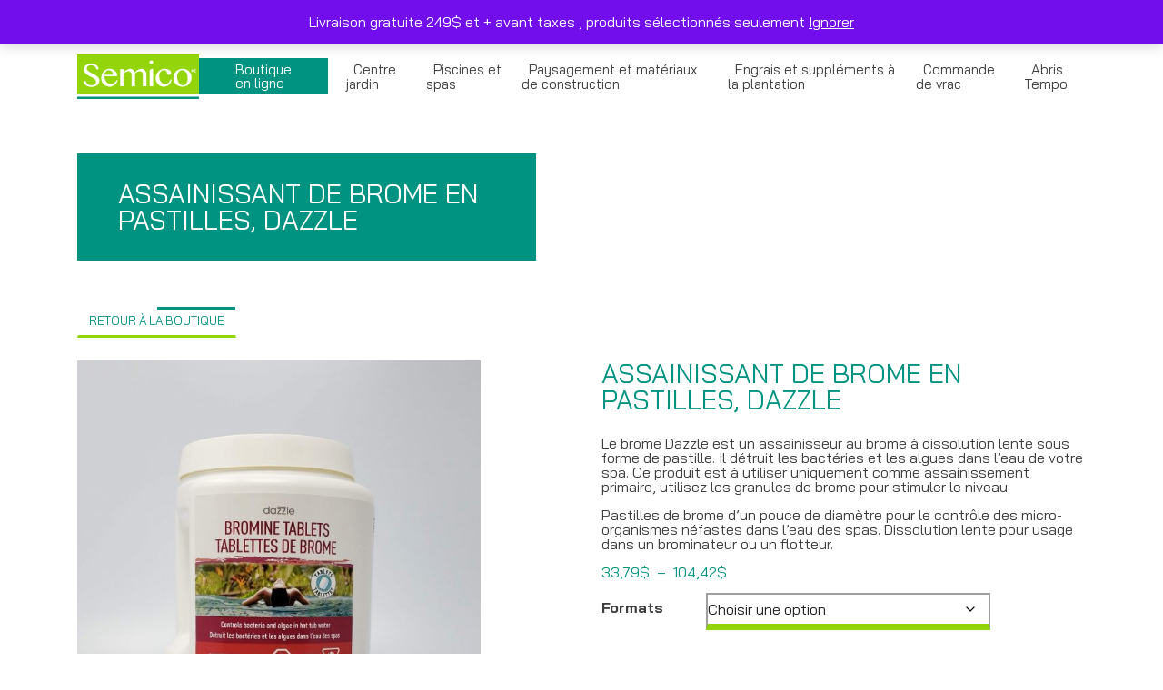

--- FILE ---
content_type: text/html; charset=UTF-8
request_url: https://groupesemico.com/produit/assainissant-de-brome-en-pastilles/
body_size: 114382
content:
<!doctype html>
<html lang="fr-FR">
<head>
	<meta charset="UTF-8">
	<meta name="viewport" content="width=device-width, initial-scale=1">
	<link rel="profile" href="https://gmpg.org/xfn/11">

	<meta name='robots' content='index, follow, max-image-preview:large, max-snippet:-1, max-video-preview:-1' />
	<style>img:is([sizes="auto" i], [sizes^="auto," i]) { contain-intrinsic-size: 3000px 1500px }</style>
	<link rel="prefetch" href="https://groupesemico.com/wp-content/plugins/woo-min-max-quantity-step-control-single/assets/js/custom.js">
<link rel="prefetch" href="https://groupesemico.com/wp-content/plugins/woo-min-max-quantity-step-control-single/assets/css/wcmmq-front.css">

<!-- Google Tag Manager for WordPress by gtm4wp.com -->
<script data-cfasync="false" data-pagespeed-no-defer>
	var gtm4wp_datalayer_name = "dataLayer";
	var dataLayer = dataLayer || [];
	const gtm4wp_use_sku_instead = 0;
	const gtm4wp_currency = 'CAD';
	const gtm4wp_product_per_impression = 0;
	const gtm4wp_clear_ecommerce = false;
	const gtm4wp_datalayer_max_timeout = 2000;
</script>
<!-- End Google Tag Manager for WordPress by gtm4wp.com -->
	<!-- This site is optimized with the Yoast SEO plugin v26.7 - https://yoast.com/wordpress/plugins/seo/ -->
	<title>Assainissant de brome en pastilles, Dazzle - Groupe Semico</title>
	<meta name="description" content="Le brome Dazzle est un assainisseur au brome à dissolution lente sous forme de pastille. Il détruit les bactéries et les algues dans l&#039;eau de votre spa. Ce produit est à utiliser uniquement comme assainissement primaire, utilisez les granules de brome pour stimuler le niveau.Pastilles de brome d’un pouce de diamètre pour le contrôle des micro-organismes néfastes dans l’eau des spas. Dissolution lente pour usage dans un brominateur ou un flotteur." />
	<link rel="canonical" href="https://groupesemico.com/produit/assainissant-de-brome-en-pastilles/" />
	<meta property="og:locale" content="fr_FR" />
	<meta property="og:type" content="article" />
	<meta property="og:title" content="Assainissant de brome en pastilles, Dazzle - Groupe Semico" />
	<meta property="og:description" content="Le brome Dazzle est un assainisseur au brome à dissolution lente sous forme de pastille. Il détruit les bactéries et les algues dans l&#039;eau de votre spa. Ce produit est à utiliser uniquement comme assainissement primaire, utilisez les granules de brome pour stimuler le niveau.Pastilles de brome d’un pouce de diamètre pour le contrôle des micro-organismes néfastes dans l’eau des spas. Dissolution lente pour usage dans un brominateur ou un flotteur." />
	<meta property="og:url" content="https://groupesemico.com/produit/assainissant-de-brome-en-pastilles/" />
	<meta property="og:site_name" content="Groupe Semico" />
	<meta property="article:publisher" content="https://www.facebook.com/GroupeSemico" />
	<meta property="article:modified_time" content="2024-08-15T17:51:13+00:00" />
	<meta property="og:image" content="https://groupesemico.com/wp-content/uploads/2021/12/DAZ08502-Bromine-Tablets-2-kg-scaled.jpg" />
	<meta property="og:image:width" content="1920" />
	<meta property="og:image:height" content="2560" />
	<meta property="og:image:type" content="image/jpeg" />
	<meta name="twitter:card" content="summary_large_image" />
	<meta name="twitter:label1" content="Durée de lecture estimée" />
	<meta name="twitter:data1" content="1 minute" />
	<script type="application/ld+json" class="yoast-schema-graph">{"@context":"https://schema.org","@graph":[{"@type":"WebPage","@id":"https://groupesemico.com/produit/assainissant-de-brome-en-pastilles/","url":"https://groupesemico.com/produit/assainissant-de-brome-en-pastilles/","name":"Assainissant de brome en pastilles, Dazzle - Groupe Semico","isPartOf":{"@id":"https://groupesemico.com/#website"},"primaryImageOfPage":{"@id":"https://groupesemico.com/produit/assainissant-de-brome-en-pastilles/#primaryimage"},"image":{"@id":"https://groupesemico.com/produit/assainissant-de-brome-en-pastilles/#primaryimage"},"thumbnailUrl":"https://groupesemico.com/wp-content/uploads/2021/12/DAZ08502-Bromine-Tablets-2-kg-scaled.jpg","datePublished":"2020-03-25T00:51:17+00:00","dateModified":"2024-08-15T17:51:13+00:00","description":"Le brome Dazzle est un assainisseur au brome à dissolution lente sous forme de pastille. Il détruit les bactéries et les algues dans l'eau de votre spa. Ce produit est à utiliser uniquement comme assainissement primaire, utilisez les granules de brome pour stimuler le niveau.Pastilles de brome d’un pouce de diamètre pour le contrôle des micro-organismes néfastes dans l’eau des spas. Dissolution lente pour usage dans un brominateur ou un flotteur.","breadcrumb":{"@id":"https://groupesemico.com/produit/assainissant-de-brome-en-pastilles/#breadcrumb"},"inLanguage":"fr-FR","potentialAction":[{"@type":"ReadAction","target":["https://groupesemico.com/produit/assainissant-de-brome-en-pastilles/"]}]},{"@type":"ImageObject","inLanguage":"fr-FR","@id":"https://groupesemico.com/produit/assainissant-de-brome-en-pastilles/#primaryimage","url":"https://groupesemico.com/wp-content/uploads/2021/12/DAZ08502-Bromine-Tablets-2-kg-scaled.jpg","contentUrl":"https://groupesemico.com/wp-content/uploads/2021/12/DAZ08502-Bromine-Tablets-2-kg-scaled.jpg","width":1920,"height":2560},{"@type":"BreadcrumbList","@id":"https://groupesemico.com/produit/assainissant-de-brome-en-pastilles/#breadcrumb","itemListElement":[{"@type":"ListItem","position":1,"name":"Accueil","item":"https://groupesemico.com/"},{"@type":"ListItem","position":2,"name":"Assainissant de brome en pastilles, Dazzle"}]},{"@type":"WebSite","@id":"https://groupesemico.com/#website","url":"https://groupesemico.com/","name":"Groupe Semico","description":"Créateur de votre aménagement paysager de rêve","publisher":{"@id":"https://groupesemico.com/#organization"},"potentialAction":[{"@type":"SearchAction","target":{"@type":"EntryPoint","urlTemplate":"https://groupesemico.com/?s={search_term_string}"},"query-input":{"@type":"PropertyValueSpecification","valueRequired":true,"valueName":"search_term_string"}}],"inLanguage":"fr-FR"},{"@type":"Organization","@id":"https://groupesemico.com/#organization","name":"Groupe Semico","url":"https://groupesemico.com/","logo":{"@type":"ImageObject","inLanguage":"fr-FR","@id":"https://groupesemico.com/#/schema/logo/image/","url":"https://groupesemico.com/wp-content/uploads/2020/03/logo.png","contentUrl":"https://groupesemico.com/wp-content/uploads/2020/03/logo.png","width":191,"height":70,"caption":"Groupe Semico"},"image":{"@id":"https://groupesemico.com/#/schema/logo/image/"},"sameAs":["https://www.facebook.com/GroupeSemico","https://www.instagram.com/groupe_semico/","https://ca.linkedin.com/company/groupesemico?trk=public_profile_topcard-current-company"]}]}</script>
	<!-- / Yoast SEO plugin. -->


<link rel='dns-prefetch' href='//www.google.com' />
<link rel='dns-prefetch' href='//cdnjs.cloudflare.com' />
<link rel='dns-prefetch' href='//stackpath.bootstrapcdn.com' />
<link rel='dns-prefetch' href='//maps.googleapis.com' />
<link rel='dns-prefetch' href='//www.googletagmanager.com' />
<link rel='dns-prefetch' href='//pagead2.googlesyndication.com' />
<link rel="alternate" type="application/rss+xml" title="Groupe Semico &raquo; Flux" href="https://groupesemico.com/feed/" />
<link rel="alternate" type="application/rss+xml" title="Groupe Semico &raquo; Flux des commentaires" href="https://groupesemico.com/comments/feed/" />
		<style>
			.lazyload,
			.lazyloading {
				max-width: 100%;
			}
		</style>
		<script type="text/javascript">
/* <![CDATA[ */
window._wpemojiSettings = {"baseUrl":"https:\/\/s.w.org\/images\/core\/emoji\/15.0.3\/72x72\/","ext":".png","svgUrl":"https:\/\/s.w.org\/images\/core\/emoji\/15.0.3\/svg\/","svgExt":".svg","source":{"concatemoji":"https:\/\/groupesemico.com\/wp-includes\/js\/wp-emoji-release.min.js?ver=6.7.4"}};
/*! This file is auto-generated */
!function(i,n){var o,s,e;function c(e){try{var t={supportTests:e,timestamp:(new Date).valueOf()};sessionStorage.setItem(o,JSON.stringify(t))}catch(e){}}function p(e,t,n){e.clearRect(0,0,e.canvas.width,e.canvas.height),e.fillText(t,0,0);var t=new Uint32Array(e.getImageData(0,0,e.canvas.width,e.canvas.height).data),r=(e.clearRect(0,0,e.canvas.width,e.canvas.height),e.fillText(n,0,0),new Uint32Array(e.getImageData(0,0,e.canvas.width,e.canvas.height).data));return t.every(function(e,t){return e===r[t]})}function u(e,t,n){switch(t){case"flag":return n(e,"\ud83c\udff3\ufe0f\u200d\u26a7\ufe0f","\ud83c\udff3\ufe0f\u200b\u26a7\ufe0f")?!1:!n(e,"\ud83c\uddfa\ud83c\uddf3","\ud83c\uddfa\u200b\ud83c\uddf3")&&!n(e,"\ud83c\udff4\udb40\udc67\udb40\udc62\udb40\udc65\udb40\udc6e\udb40\udc67\udb40\udc7f","\ud83c\udff4\u200b\udb40\udc67\u200b\udb40\udc62\u200b\udb40\udc65\u200b\udb40\udc6e\u200b\udb40\udc67\u200b\udb40\udc7f");case"emoji":return!n(e,"\ud83d\udc26\u200d\u2b1b","\ud83d\udc26\u200b\u2b1b")}return!1}function f(e,t,n){var r="undefined"!=typeof WorkerGlobalScope&&self instanceof WorkerGlobalScope?new OffscreenCanvas(300,150):i.createElement("canvas"),a=r.getContext("2d",{willReadFrequently:!0}),o=(a.textBaseline="top",a.font="600 32px Arial",{});return e.forEach(function(e){o[e]=t(a,e,n)}),o}function t(e){var t=i.createElement("script");t.src=e,t.defer=!0,i.head.appendChild(t)}"undefined"!=typeof Promise&&(o="wpEmojiSettingsSupports",s=["flag","emoji"],n.supports={everything:!0,everythingExceptFlag:!0},e=new Promise(function(e){i.addEventListener("DOMContentLoaded",e,{once:!0})}),new Promise(function(t){var n=function(){try{var e=JSON.parse(sessionStorage.getItem(o));if("object"==typeof e&&"number"==typeof e.timestamp&&(new Date).valueOf()<e.timestamp+604800&&"object"==typeof e.supportTests)return e.supportTests}catch(e){}return null}();if(!n){if("undefined"!=typeof Worker&&"undefined"!=typeof OffscreenCanvas&&"undefined"!=typeof URL&&URL.createObjectURL&&"undefined"!=typeof Blob)try{var e="postMessage("+f.toString()+"("+[JSON.stringify(s),u.toString(),p.toString()].join(",")+"));",r=new Blob([e],{type:"text/javascript"}),a=new Worker(URL.createObjectURL(r),{name:"wpTestEmojiSupports"});return void(a.onmessage=function(e){c(n=e.data),a.terminate(),t(n)})}catch(e){}c(n=f(s,u,p))}t(n)}).then(function(e){for(var t in e)n.supports[t]=e[t],n.supports.everything=n.supports.everything&&n.supports[t],"flag"!==t&&(n.supports.everythingExceptFlag=n.supports.everythingExceptFlag&&n.supports[t]);n.supports.everythingExceptFlag=n.supports.everythingExceptFlag&&!n.supports.flag,n.DOMReady=!1,n.readyCallback=function(){n.DOMReady=!0}}).then(function(){return e}).then(function(){var e;n.supports.everything||(n.readyCallback(),(e=n.source||{}).concatemoji?t(e.concatemoji):e.wpemoji&&e.twemoji&&(t(e.twemoji),t(e.wpemoji)))}))}((window,document),window._wpemojiSettings);
/* ]]> */
</script>
<style id='wp-emoji-styles-inline-css' type='text/css'>

	img.wp-smiley, img.emoji {
		display: inline !important;
		border: none !important;
		box-shadow: none !important;
		height: 1em !important;
		width: 1em !important;
		margin: 0 0.07em !important;
		vertical-align: -0.1em !important;
		background: none !important;
		padding: 0 !important;
	}
</style>
<link rel='stylesheet' id='wp-block-library-css' href='https://groupesemico.com/wp-includes/css/dist/block-library/style.min.css?ver=6.7.4' type='text/css' media='all' />
<style id='classic-theme-styles-inline-css' type='text/css'>
/*! This file is auto-generated */
.wp-block-button__link{color:#fff;background-color:#32373c;border-radius:9999px;box-shadow:none;text-decoration:none;padding:calc(.667em + 2px) calc(1.333em + 2px);font-size:1.125em}.wp-block-file__button{background:#32373c;color:#fff;text-decoration:none}
</style>
<style id='global-styles-inline-css' type='text/css'>
:root{--wp--preset--aspect-ratio--square: 1;--wp--preset--aspect-ratio--4-3: 4/3;--wp--preset--aspect-ratio--3-4: 3/4;--wp--preset--aspect-ratio--3-2: 3/2;--wp--preset--aspect-ratio--2-3: 2/3;--wp--preset--aspect-ratio--16-9: 16/9;--wp--preset--aspect-ratio--9-16: 9/16;--wp--preset--color--black: #000000;--wp--preset--color--cyan-bluish-gray: #abb8c3;--wp--preset--color--white: #ffffff;--wp--preset--color--pale-pink: #f78da7;--wp--preset--color--vivid-red: #cf2e2e;--wp--preset--color--luminous-vivid-orange: #ff6900;--wp--preset--color--luminous-vivid-amber: #fcb900;--wp--preset--color--light-green-cyan: #7bdcb5;--wp--preset--color--vivid-green-cyan: #00d084;--wp--preset--color--pale-cyan-blue: #8ed1fc;--wp--preset--color--vivid-cyan-blue: #0693e3;--wp--preset--color--vivid-purple: #9b51e0;--wp--preset--gradient--vivid-cyan-blue-to-vivid-purple: linear-gradient(135deg,rgba(6,147,227,1) 0%,rgb(155,81,224) 100%);--wp--preset--gradient--light-green-cyan-to-vivid-green-cyan: linear-gradient(135deg,rgb(122,220,180) 0%,rgb(0,208,130) 100%);--wp--preset--gradient--luminous-vivid-amber-to-luminous-vivid-orange: linear-gradient(135deg,rgba(252,185,0,1) 0%,rgba(255,105,0,1) 100%);--wp--preset--gradient--luminous-vivid-orange-to-vivid-red: linear-gradient(135deg,rgba(255,105,0,1) 0%,rgb(207,46,46) 100%);--wp--preset--gradient--very-light-gray-to-cyan-bluish-gray: linear-gradient(135deg,rgb(238,238,238) 0%,rgb(169,184,195) 100%);--wp--preset--gradient--cool-to-warm-spectrum: linear-gradient(135deg,rgb(74,234,220) 0%,rgb(151,120,209) 20%,rgb(207,42,186) 40%,rgb(238,44,130) 60%,rgb(251,105,98) 80%,rgb(254,248,76) 100%);--wp--preset--gradient--blush-light-purple: linear-gradient(135deg,rgb(255,206,236) 0%,rgb(152,150,240) 100%);--wp--preset--gradient--blush-bordeaux: linear-gradient(135deg,rgb(254,205,165) 0%,rgb(254,45,45) 50%,rgb(107,0,62) 100%);--wp--preset--gradient--luminous-dusk: linear-gradient(135deg,rgb(255,203,112) 0%,rgb(199,81,192) 50%,rgb(65,88,208) 100%);--wp--preset--gradient--pale-ocean: linear-gradient(135deg,rgb(255,245,203) 0%,rgb(182,227,212) 50%,rgb(51,167,181) 100%);--wp--preset--gradient--electric-grass: linear-gradient(135deg,rgb(202,248,128) 0%,rgb(113,206,126) 100%);--wp--preset--gradient--midnight: linear-gradient(135deg,rgb(2,3,129) 0%,rgb(40,116,252) 100%);--wp--preset--font-size--small: 13px;--wp--preset--font-size--medium: 20px;--wp--preset--font-size--large: 36px;--wp--preset--font-size--x-large: 42px;--wp--preset--spacing--20: 0.44rem;--wp--preset--spacing--30: 0.67rem;--wp--preset--spacing--40: 1rem;--wp--preset--spacing--50: 1.5rem;--wp--preset--spacing--60: 2.25rem;--wp--preset--spacing--70: 3.38rem;--wp--preset--spacing--80: 5.06rem;--wp--preset--shadow--natural: 6px 6px 9px rgba(0, 0, 0, 0.2);--wp--preset--shadow--deep: 12px 12px 50px rgba(0, 0, 0, 0.4);--wp--preset--shadow--sharp: 6px 6px 0px rgba(0, 0, 0, 0.2);--wp--preset--shadow--outlined: 6px 6px 0px -3px rgba(255, 255, 255, 1), 6px 6px rgba(0, 0, 0, 1);--wp--preset--shadow--crisp: 6px 6px 0px rgba(0, 0, 0, 1);}:where(.is-layout-flex){gap: 0.5em;}:where(.is-layout-grid){gap: 0.5em;}body .is-layout-flex{display: flex;}.is-layout-flex{flex-wrap: wrap;align-items: center;}.is-layout-flex > :is(*, div){margin: 0;}body .is-layout-grid{display: grid;}.is-layout-grid > :is(*, div){margin: 0;}:where(.wp-block-columns.is-layout-flex){gap: 2em;}:where(.wp-block-columns.is-layout-grid){gap: 2em;}:where(.wp-block-post-template.is-layout-flex){gap: 1.25em;}:where(.wp-block-post-template.is-layout-grid){gap: 1.25em;}.has-black-color{color: var(--wp--preset--color--black) !important;}.has-cyan-bluish-gray-color{color: var(--wp--preset--color--cyan-bluish-gray) !important;}.has-white-color{color: var(--wp--preset--color--white) !important;}.has-pale-pink-color{color: var(--wp--preset--color--pale-pink) !important;}.has-vivid-red-color{color: var(--wp--preset--color--vivid-red) !important;}.has-luminous-vivid-orange-color{color: var(--wp--preset--color--luminous-vivid-orange) !important;}.has-luminous-vivid-amber-color{color: var(--wp--preset--color--luminous-vivid-amber) !important;}.has-light-green-cyan-color{color: var(--wp--preset--color--light-green-cyan) !important;}.has-vivid-green-cyan-color{color: var(--wp--preset--color--vivid-green-cyan) !important;}.has-pale-cyan-blue-color{color: var(--wp--preset--color--pale-cyan-blue) !important;}.has-vivid-cyan-blue-color{color: var(--wp--preset--color--vivid-cyan-blue) !important;}.has-vivid-purple-color{color: var(--wp--preset--color--vivid-purple) !important;}.has-black-background-color{background-color: var(--wp--preset--color--black) !important;}.has-cyan-bluish-gray-background-color{background-color: var(--wp--preset--color--cyan-bluish-gray) !important;}.has-white-background-color{background-color: var(--wp--preset--color--white) !important;}.has-pale-pink-background-color{background-color: var(--wp--preset--color--pale-pink) !important;}.has-vivid-red-background-color{background-color: var(--wp--preset--color--vivid-red) !important;}.has-luminous-vivid-orange-background-color{background-color: var(--wp--preset--color--luminous-vivid-orange) !important;}.has-luminous-vivid-amber-background-color{background-color: var(--wp--preset--color--luminous-vivid-amber) !important;}.has-light-green-cyan-background-color{background-color: var(--wp--preset--color--light-green-cyan) !important;}.has-vivid-green-cyan-background-color{background-color: var(--wp--preset--color--vivid-green-cyan) !important;}.has-pale-cyan-blue-background-color{background-color: var(--wp--preset--color--pale-cyan-blue) !important;}.has-vivid-cyan-blue-background-color{background-color: var(--wp--preset--color--vivid-cyan-blue) !important;}.has-vivid-purple-background-color{background-color: var(--wp--preset--color--vivid-purple) !important;}.has-black-border-color{border-color: var(--wp--preset--color--black) !important;}.has-cyan-bluish-gray-border-color{border-color: var(--wp--preset--color--cyan-bluish-gray) !important;}.has-white-border-color{border-color: var(--wp--preset--color--white) !important;}.has-pale-pink-border-color{border-color: var(--wp--preset--color--pale-pink) !important;}.has-vivid-red-border-color{border-color: var(--wp--preset--color--vivid-red) !important;}.has-luminous-vivid-orange-border-color{border-color: var(--wp--preset--color--luminous-vivid-orange) !important;}.has-luminous-vivid-amber-border-color{border-color: var(--wp--preset--color--luminous-vivid-amber) !important;}.has-light-green-cyan-border-color{border-color: var(--wp--preset--color--light-green-cyan) !important;}.has-vivid-green-cyan-border-color{border-color: var(--wp--preset--color--vivid-green-cyan) !important;}.has-pale-cyan-blue-border-color{border-color: var(--wp--preset--color--pale-cyan-blue) !important;}.has-vivid-cyan-blue-border-color{border-color: var(--wp--preset--color--vivid-cyan-blue) !important;}.has-vivid-purple-border-color{border-color: var(--wp--preset--color--vivid-purple) !important;}.has-vivid-cyan-blue-to-vivid-purple-gradient-background{background: var(--wp--preset--gradient--vivid-cyan-blue-to-vivid-purple) !important;}.has-light-green-cyan-to-vivid-green-cyan-gradient-background{background: var(--wp--preset--gradient--light-green-cyan-to-vivid-green-cyan) !important;}.has-luminous-vivid-amber-to-luminous-vivid-orange-gradient-background{background: var(--wp--preset--gradient--luminous-vivid-amber-to-luminous-vivid-orange) !important;}.has-luminous-vivid-orange-to-vivid-red-gradient-background{background: var(--wp--preset--gradient--luminous-vivid-orange-to-vivid-red) !important;}.has-very-light-gray-to-cyan-bluish-gray-gradient-background{background: var(--wp--preset--gradient--very-light-gray-to-cyan-bluish-gray) !important;}.has-cool-to-warm-spectrum-gradient-background{background: var(--wp--preset--gradient--cool-to-warm-spectrum) !important;}.has-blush-light-purple-gradient-background{background: var(--wp--preset--gradient--blush-light-purple) !important;}.has-blush-bordeaux-gradient-background{background: var(--wp--preset--gradient--blush-bordeaux) !important;}.has-luminous-dusk-gradient-background{background: var(--wp--preset--gradient--luminous-dusk) !important;}.has-pale-ocean-gradient-background{background: var(--wp--preset--gradient--pale-ocean) !important;}.has-electric-grass-gradient-background{background: var(--wp--preset--gradient--electric-grass) !important;}.has-midnight-gradient-background{background: var(--wp--preset--gradient--midnight) !important;}.has-small-font-size{font-size: var(--wp--preset--font-size--small) !important;}.has-medium-font-size{font-size: var(--wp--preset--font-size--medium) !important;}.has-large-font-size{font-size: var(--wp--preset--font-size--large) !important;}.has-x-large-font-size{font-size: var(--wp--preset--font-size--x-large) !important;}
:where(.wp-block-post-template.is-layout-flex){gap: 1.25em;}:where(.wp-block-post-template.is-layout-grid){gap: 1.25em;}
:where(.wp-block-columns.is-layout-flex){gap: 2em;}:where(.wp-block-columns.is-layout-grid){gap: 2em;}
:root :where(.wp-block-pullquote){font-size: 1.5em;line-height: 1.6;}
</style>
<link rel='stylesheet' id='afrfq-front-css' href='https://groupesemico.com/wp-content/plugins/woocommerce-request-a-quote/front/../assets/css/afrfq_front.css?ver=1.1' type='text/css' media='all' />
<link rel='stylesheet' id='jquery-model-css' href='https://groupesemico.com/wp-content/plugins/woocommerce-request-a-quote/front/../assets/css/jquery.modal.min.css?ver=1.0' type='text/css' media='all' />
<link rel='stylesheet' id='dashicons-css' href='https://groupesemico.com/wp-includes/css/dashicons.min.css?ver=6.7.4' type='text/css' media='all' />
<link rel='stylesheet' id='photoswipe-css' href='https://groupesemico.com/wp-content/plugins/woocommerce/assets/css/photoswipe/photoswipe.min.css?ver=10.3.7' type='text/css' media='all' />
<link rel='stylesheet' id='photoswipe-default-skin-css' href='https://groupesemico.com/wp-content/plugins/woocommerce/assets/css/photoswipe/default-skin/default-skin.min.css?ver=10.3.7' type='text/css' media='all' />
<link rel='stylesheet' id='woocommerce-layout-css' href='https://groupesemico.com/wp-content/plugins/woocommerce/assets/css/woocommerce-layout.css?ver=10.3.7' type='text/css' media='all' />
<link rel='stylesheet' id='woocommerce-smallscreen-css' href='https://groupesemico.com/wp-content/plugins/woocommerce/assets/css/woocommerce-smallscreen.css?ver=10.3.7' type='text/css' media='only screen and (max-width: 768px)' />
<link rel='stylesheet' id='woocommerce-general-css' href='https://groupesemico.com/wp-content/plugins/woocommerce/assets/css/woocommerce.css?ver=10.3.7' type='text/css' media='all' />
<style id='woocommerce-inline-inline-css' type='text/css'>
.woocommerce form .form-row .required { visibility: visible; }
</style>
<link rel='stylesheet' id='xs-front-style-css' href='https://groupesemico.com/wp-content/plugins/wp-social/assets/css/frontend.css?ver=3.1.6' type='text/css' media='all' />
<link rel='stylesheet' id='xs_login_font_login_css-css' href='https://groupesemico.com/wp-content/plugins/wp-social/assets/css/font-icon.css?ver=3.1.6' type='text/css' media='all' />
<link rel='stylesheet' id='brands-styles-css' href='https://groupesemico.com/wp-content/plugins/woocommerce/assets/css/brands.css?ver=10.3.7' type='text/css' media='all' />
<link rel='stylesheet' id='Bootstrap-css' href='https://stackpath.bootstrapcdn.com/bootstrap/4.3.1/css/bootstrap.min.css?ver=6.7.4' type='text/css' media='all' />
<link rel='stylesheet' id='imago-styles-css' href='https://groupesemico.com/wp-content/themes/imago/imago.css?ver=6.7.4' type='text/css' media='all' />
<link rel='stylesheet' id='swiper-styles-css' href='https://groupesemico.com/wp-content/themes/imago/css/swiper.min.css?ver=6.7.4' type='text/css' media='all' />
<link rel='stylesheet' id='wcmmq-front-style-css' href='https://groupesemico.com/wp-content/plugins/woo-min-max-quantity-step-control-single/assets/css/wcmmq-front.css?ver=7.0.4.1.1765091936' type='text/css' media='all' />
<link rel='stylesheet' id='smart-variations-images-css' href='https://groupesemico.com/wp-content/plugins/smart-variations-images/public/css/smart-variations-images-public.min.css?ver=5.2.23' type='text/css' media='all' />
<style id='smart-variations-images-inline-css' type='text/css'>
.svi_wrapper {
    position: relative;
}

.svi_wrapper .svi-initial-holder {
    position: relative;
    opacity: 1;
    transition: opacity 0.25s ease, visibility 0.25s ease;
    z-index: 1;
}

.svi_wrapper .svi-app-entry {
    position: relative;
    opacity: 0;
    transition: opacity 0.25s ease;
    z-index: 2;
}

.svi_wrapper.svi-app-mounted .svi-app-entry {
    opacity: 1;
}

.svi_wrapper.svi-app-ready .svi-initial-holder {
    opacity: 0;
    visibility: hidden;
    pointer-events: none;
}

.svi_wrapper .svi-initial-gallery {
    position: relative;
    width: 100%;
    margin-bottom: 0;
}

.svi_wrapper .svi-initial-holder,
.svi_wrapper .svi-app-entry {
    width: 100%;
}

.svi_wrapper .svi-initial-main {
    position: relative;
    width: 100%;
    padding-bottom: var(--svi-aspect, 100%);
    background: #f6f7f8;
    border-radius: 6px;
    overflow: hidden;
}

.svi_wrapper .svi-initial-main .svi-skeleton,
.svi_wrapper .svi-initial-thumb .svi-skeleton {
    position: absolute;
    top: 0;
    right: 0;
    bottom: 0;
    left: 0;
    background: linear-gradient(90deg, rgba(238, 238, 238, 0.7) 0%, rgba(250, 250, 250, 0.95) 50%, rgba(238, 238, 238, 0.7) 100%);
    background-size: 200% 100%;
    animation: sviSkeletonPulse 1.6s linear infinite;
    border-radius: inherit;
}

.svi_wrapper .svi-initial-thumbs {
    display: flex;
    flex-wrap: wrap;
    gap: 0.5rem;
    margin: 0;
    padding: 0;
    list-style: none;
}

.svi_wrapper .svi-initial-thumb {
    width: 64px;
    height: 64px;
    border-radius: 4px;
    overflow: hidden;
    position: relative;
}

.svi_wrapper .svi-initial-holder > img {
    display: block;
    width: 100%;
    height: auto;
}

@keyframes sviSkeletonPulse {
    0% {
        background-position: -200% 0;
    }
    100% {
        background-position: 200% 0;
    }
}
</style>
<script type="text/javascript" src="https://groupesemico.com/wp-includes/js/jquery/jquery.min.js?ver=3.7.1" id="jquery-core-js"></script>
<script type="text/javascript" src="https://groupesemico.com/wp-includes/js/jquery/jquery-migrate.min.js?ver=3.4.1" id="jquery-migrate-js"></script>
<script type="text/javascript" src="https://groupesemico.com/wp-content/plugins/woocommerce/assets/js/jquery-blockui/jquery.blockUI.min.js?ver=2.7.0-wc.10.3.7" id="wc-jquery-blockui-js" defer="defer" data-wp-strategy="defer"></script>
<script type="text/javascript" id="wc-add-to-cart-js-extra">
/* <![CDATA[ */
var wc_add_to_cart_params = {"ajax_url":"\/wp-admin\/admin-ajax.php","wc_ajax_url":"\/?wc-ajax=%%endpoint%%","i18n_view_cart":"Voir le panier","cart_url":"https:\/\/groupesemico.com\/panier\/","is_cart":"","cart_redirect_after_add":"yes"};
/* ]]> */
</script>
<script type="text/javascript" src="https://groupesemico.com/wp-content/plugins/woocommerce/assets/js/frontend/add-to-cart.min.js?ver=10.3.7" id="wc-add-to-cart-js" defer="defer" data-wp-strategy="defer"></script>
<script type="text/javascript" src="https://groupesemico.com/wp-content/plugins/woocommerce/assets/js/zoom/jquery.zoom.min.js?ver=1.7.21-wc.10.3.7" id="wc-zoom-js" defer="defer" data-wp-strategy="defer"></script>
<script type="text/javascript" src="https://groupesemico.com/wp-content/plugins/woocommerce/assets/js/flexslider/jquery.flexslider.min.js?ver=2.7.2-wc.10.3.7" id="wc-flexslider-js" defer="defer" data-wp-strategy="defer"></script>
<script type="text/javascript" src="https://groupesemico.com/wp-content/plugins/woocommerce/assets/js/photoswipe/photoswipe.min.js?ver=4.1.1-wc.10.3.7" id="wc-photoswipe-js" defer="defer" data-wp-strategy="defer"></script>
<script type="text/javascript" src="https://groupesemico.com/wp-content/plugins/woocommerce/assets/js/photoswipe/photoswipe-ui-default.min.js?ver=4.1.1-wc.10.3.7" id="wc-photoswipe-ui-default-js" defer="defer" data-wp-strategy="defer"></script>
<script type="text/javascript" id="wc-single-product-js-extra">
/* <![CDATA[ */
var wc_single_product_params = {"i18n_required_rating_text":"Veuillez s\u00e9lectionner une note","i18n_rating_options":["1\u00a0\u00e9toile sur 5","2\u00a0\u00e9toiles sur 5","3\u00a0\u00e9toiles sur 5","4\u00a0\u00e9toiles sur 5","5\u00a0\u00e9toiles sur 5"],"i18n_product_gallery_trigger_text":"Voir la galerie d\u2019images en plein \u00e9cran","review_rating_required":"yes","flexslider":{"rtl":false,"animation":"slide","smoothHeight":true,"directionNav":false,"controlNav":"thumbnails","slideshow":false,"animationSpeed":500,"animationLoop":false,"allowOneSlide":false},"zoom_enabled":"1","zoom_options":[],"photoswipe_enabled":"1","photoswipe_options":{"shareEl":false,"closeOnScroll":false,"history":false,"hideAnimationDuration":0,"showAnimationDuration":0},"flexslider_enabled":"1"};
/* ]]> */
</script>
<script type="text/javascript" src="https://groupesemico.com/wp-content/plugins/woocommerce/assets/js/frontend/single-product.min.js?ver=10.3.7" id="wc-single-product-js" defer="defer" data-wp-strategy="defer"></script>
<script type="text/javascript" src="https://groupesemico.com/wp-content/plugins/woocommerce/assets/js/js-cookie/js.cookie.min.js?ver=2.1.4-wc.10.3.7" id="wc-js-cookie-js" defer="defer" data-wp-strategy="defer"></script>
<script type="text/javascript" id="woocommerce-js-extra">
/* <![CDATA[ */
var woocommerce_params = {"ajax_url":"\/wp-admin\/admin-ajax.php","wc_ajax_url":"\/?wc-ajax=%%endpoint%%","i18n_password_show":"Afficher le mot de passe","i18n_password_hide":"Masquer le mot de passe"};
/* ]]> */
</script>
<script type="text/javascript" src="https://groupesemico.com/wp-content/plugins/woocommerce/assets/js/frontend/woocommerce.min.js?ver=10.3.7" id="woocommerce-js" defer="defer" data-wp-strategy="defer"></script>
<script type="text/javascript" id="xs_front_main_js-js-extra">
/* <![CDATA[ */
var rest_config = {"rest_url":"https:\/\/groupesemico.com\/wp-json\/","nonce":"cf9e1ef2f5","insta_enabled":""};
/* ]]> */
</script>
<script type="text/javascript" src="https://groupesemico.com/wp-content/plugins/wp-social/assets/js/front-main.js?ver=3.1.6" id="xs_front_main_js-js"></script>
<script type="text/javascript" id="xs_social_custom-js-extra">
/* <![CDATA[ */
var rest_api_conf = {"siteurl":"https:\/\/groupesemico.com","nonce":"cf9e1ef2f5","root":"https:\/\/groupesemico.com\/wp-json\/"};
var wsluFrontObj = {"resturl":"https:\/\/groupesemico.com\/wp-json\/","rest_nonce":"cf9e1ef2f5"};
/* ]]> */
</script>
<script type="text/javascript" src="https://groupesemico.com/wp-content/plugins/wp-social/assets/js/social-front.js?ver=3.1.6" id="xs_social_custom-js"></script>

<!-- Extrait de code de la balise Google (gtag.js) ajouté par Site Kit -->
<!-- Extrait Google Analytics ajouté par Site Kit -->
<script type="text/javascript" src="https://www.googletagmanager.com/gtag/js?id=GT-MQBLS63" id="google_gtagjs-js" async></script>
<script type="text/javascript" id="google_gtagjs-js-after">
/* <![CDATA[ */
window.dataLayer = window.dataLayer || [];function gtag(){dataLayer.push(arguments);}
gtag("set","linker",{"domains":["groupesemico.com"]});
gtag("js", new Date());
gtag("set", "developer_id.dZTNiMT", true);
gtag("config", "GT-MQBLS63");
/* ]]> */
</script>
<link rel="https://api.w.org/" href="https://groupesemico.com/wp-json/" /><link rel="alternate" title="JSON" type="application/json" href="https://groupesemico.com/wp-json/wp/v2/product/427" /><link rel="EditURI" type="application/rsd+xml" title="RSD" href="https://groupesemico.com/xmlrpc.php?rsd" />
<meta name="generator" content="WordPress 6.7.4" />
<meta name="generator" content="WooCommerce 10.3.7" />
<link rel='shortlink' href='https://groupesemico.com/?p=427' />
<link rel="alternate" title="oEmbed (JSON)" type="application/json+oembed" href="https://groupesemico.com/wp-json/oembed/1.0/embed?url=https%3A%2F%2Fgroupesemico.com%2Fproduit%2Fassainissant-de-brome-en-pastilles%2F" />
<link rel="alternate" title="oEmbed (XML)" type="text/xml+oembed" href="https://groupesemico.com/wp-json/oembed/1.0/embed?url=https%3A%2F%2Fgroupesemico.com%2Fproduit%2Fassainissant-de-brome-en-pastilles%2F&#038;format=xml" />
<meta name="generator" content="WPML ver:4.7.6 stt:1,4;" />
<meta name="generator" content="Redux 4.5.10" /><meta name="generator" content="Site Kit by Google 1.168.0" /><!-- HFCM by 99 Robots - Snippet # 1: Facebook domaine verification -->
<meta name="facebook-domain-verification" content="o27ufpvfusqx9g36w9te1k8yq3zos3" />
<!-- /end HFCM by 99 Robots -->

<!-- Google Tag Manager for WordPress by gtm4wp.com -->
<!-- GTM Container placement set to automatic -->
<script data-cfasync="false" data-pagespeed-no-defer>
	var dataLayer_content = {"pagePostType":"product","pagePostType2":"single-product","pagePostAuthor":"semico","productRatingCounts":[],"productAverageRating":0,"productReviewCount":0,"productType":"variable","productIsVariable":1};
	dataLayer.push( dataLayer_content );
</script>
<script data-cfasync="false" data-pagespeed-no-defer>
(function(w,d,s,l,i){w[l]=w[l]||[];w[l].push({'gtm.start':
new Date().getTime(),event:'gtm.js'});var f=d.getElementsByTagName(s)[0],
j=d.createElement(s),dl=l!='dataLayer'?'&l='+l:'';j.async=true;j.src=
'//www.googletagmanager.com/gtm.js?id='+i+dl;f.parentNode.insertBefore(j,f);
})(window,document,'script','dataLayer','GTM-5DD386L');
</script>
<!-- End Google Tag Manager for WordPress by gtm4wp.com --><style type="text/css">
span.wcmmq_prefix {
    float: left;
    padding: 10px;
    margin: 0;
}
</style>
		<script>
			document.documentElement.className = document.documentElement.className.replace('no-js', 'js');
		</script>
				<style>
			.no-js img.lazyload {
				display: none;
			}

			figure.wp-block-image img.lazyloading {
				min-width: 150px;
			}

			.lazyload,
			.lazyloading {
				--smush-placeholder-width: 100px;
				--smush-placeholder-aspect-ratio: 1/1;
				width: var(--smush-image-width, var(--smush-placeholder-width)) !important;
				aspect-ratio: var(--smush-image-aspect-ratio, var(--smush-placeholder-aspect-ratio)) !important;
			}

						.lazyload, .lazyloading {
				opacity: 0;
			}

			.lazyloaded {
				opacity: 1;
				transition: opacity 400ms;
				transition-delay: 0ms;
			}

					</style>
			<noscript><style>.woocommerce-product-gallery{ opacity: 1 !important; }</style></noscript>
	
<!-- Balises Meta Google AdSense ajoutées par Site Kit -->
<meta name="google-adsense-platform-account" content="ca-host-pub-2644536267352236">
<meta name="google-adsense-platform-domain" content="sitekit.withgoogle.com">
<!-- Fin des balises Meta End Google AdSense ajoutées par Site Kit -->

<!-- Extrait Google Tag Manager ajouté par Site Kit -->
<script type="text/javascript">
/* <![CDATA[ */

			( function( w, d, s, l, i ) {
				w[l] = w[l] || [];
				w[l].push( {'gtm.start': new Date().getTime(), event: 'gtm.js'} );
				var f = d.getElementsByTagName( s )[0],
					j = d.createElement( s ), dl = l != 'dataLayer' ? '&l=' + l : '';
				j.async = true;
				j.src = 'https://www.googletagmanager.com/gtm.js?id=' + i + dl;
				f.parentNode.insertBefore( j, f );
			} )( window, document, 'script', 'dataLayer', 'GTM-5DD386L' );
			
/* ]]> */
</script>

<!-- End Google Tag Manager snippet added by Site Kit -->

<!-- Extrait Google AdSense ajouté par Site Kit -->
<script type="text/javascript" async="async" src="https://pagead2.googlesyndication.com/pagead/js/adsbygoogle.js?client=ca-pub-4725202130917497&amp;host=ca-host-pub-2644536267352236" crossorigin="anonymous"></script>

<!-- End Google AdSense snippet added by Site Kit -->
<link rel="icon" href="https://groupesemico.com/wp-content/uploads/2020/05/image.jpg" sizes="32x32" />
<link rel="icon" href="https://groupesemico.com/wp-content/uploads/2020/05/image.jpg" sizes="192x192" />
<link rel="apple-touch-icon" href="https://groupesemico.com/wp-content/uploads/2020/05/image.jpg" />
<meta name="msapplication-TileImage" content="https://groupesemico.com/wp-content/uploads/2020/05/image.jpg" />
</head>

<body class="product-template-default single single-product postid-427 wp-custom-logo theme-imago woocommerce woocommerce-page woocommerce-demo-store woocommerce-no-js modula-best-grid-gallery">
<div id="page" class="site">
	<a class="skip-link screen-reader-text" href="#content">Skip to content</a>

	<header id="masthead" class="site-header">
		<div class="top-header">
			<div class="content-area">
				<section id="text-6" class="widget widget_text">			<div class="textwidget"><div class="kMp0We OcVpRe">
<div id="xDetDlgDesc" class="NI2kfb S4zwaf"><a href="https://groupesemico.com/boutique/"><strong>Livraison gratuite 249$ et + avant taxes , produits sélectionnés seulement</strong></a></div>
</div>
</div>
		</section>				<div class="menu-menu-secondaire-container"><ul id="menu-menu-secondaire" class="menu"><li id="menu-item-74" class="menu-item menu-item-type-post_type menu-item-object-page menu-item-74"><a href="https://groupesemico.com/nous-joindre/">Nous joindre</a></li>
<li id="menu-item-8224" class="menu-item menu-item-type-post_type menu-item-object-page menu-item-8224"><a href="https://groupesemico.com/balance/">Solde de la Carte Cadeau</a></li>
<li id="menu-item-181" class="cart menu-item menu-item-type-post_type menu-item-object-page menu-item-181"><a href="https://groupesemico.com/panier/">Panier</a></li>
	<li id="quote-li-icon" class="quote-li">
		<a href="https://groupesemico.com/demande-de-devis/" title="Voir la demande">
			<span class="dashicons dashicons-text-page dashiconsc"></span>
			<span id="total-items-count" class="totalitems"> 0 </span>
		</a>
	</li>

</ul></div>			</div>	
		</div>
		<div class="header-container content-area">
		
			<div class="site-branding">
				<a href="https://groupesemico.com/" class="custom-logo-link" rel="home"><img width="191" height="70" data-src="https://groupesemico.com/wp-content/uploads/2020/03/logo.png" class="custom-logo lazyload" alt="Groupe Semico" decoding="async" src="[data-uri]" style="--smush-placeholder-width: 191px; --smush-placeholder-aspect-ratio: 191/70;" /></a>			</div><!-- .site-branding -->

			<nav id="site-navigation" class="main-navigation">
				<button class="menu-toggle" aria-controls="primary-menu" aria-expanded="false">Primary Menu</button>
				<div class="main-menu-wrap">
					<div class="menu-menu-principal-container"><ul id="primary-menu" class="menu"><li id="menu-item-188" class="btn-turquoise menu-item menu-item-type-post_type menu-item-object-page menu-item-has-children current_page_parent menu-item-188"><a href="https://groupesemico.com/boutique/">Boutique en ligne</a>
<ul class="sub-menu">
	<li id="menu-item-8203" class="menu-item menu-item-type-post_type menu-item-object-product menu-item-8203"><a href="https://groupesemico.com/produit/carte-cadeau-groupe-semico-2/">Carte cadeau</a></li>
	<li id="menu-item-8149" class="menu-item menu-item-type-taxonomy menu-item-object-product_cat menu-item-8149"><a href="https://groupesemico.com/categorie-produit/abris-tempo/">Abris Tempo</a></li>
	<li id="menu-item-5049" class="menu-item menu-item-type-taxonomy menu-item-object-product_cat menu-item-5049"><a href="https://groupesemico.com/categorie-produit/pieces-pour-spa-hydropool/">Pièces pour spa Hydropool</a></li>
	<li id="menu-item-7836" class="menu-item menu-item-type-taxonomy menu-item-object-product_cat menu-item-7836"><a href="https://groupesemico.com/categorie-produit/piscines-et-spas/">Piscines et spas</a></li>
	<li id="menu-item-2922" class="menu-item menu-item-type-taxonomy menu-item-object-product_cat current-product-ancestor current-menu-parent current-product-parent menu-item-2922"><a href="https://groupesemico.com/categorie-produit/produits-entretiens-spas-et-piscines/">Produits d&#8217;entretien et accessoires pour piscines et spas</a></li>
	<li id="menu-item-7837" class="menu-item menu-item-type-taxonomy menu-item-object-product_cat menu-item-7837"><a href="https://groupesemico.com/categorie-produit/materiaux-de-construction/">Matériaux de construction et produits de béton préfabriqués</a></li>
	<li id="menu-item-6518" class="menu-item menu-item-type-taxonomy menu-item-object-product_cat menu-item-6518"><a href="https://groupesemico.com/categorie-produit/centre-jardin/">Centre Jardin</a></li>
</ul>
</li>
<li id="menu-item-64" class="menu-item menu-item-type-post_type menu-item-object-page menu-item-64"><a href="https://groupesemico.com/centre-jardin/">Centre jardin</a></li>
<li id="menu-item-70" class="menu-item menu-item-type-post_type menu-item-object-page current-product-parent menu-item-70"><a href="https://groupesemico.com/piscines-et-spas/">Piscines et spas</a></li>
<li id="menu-item-69" class="menu-item menu-item-type-post_type menu-item-object-page menu-item-69"><a href="https://groupesemico.com/paysagement/">Paysagement et matériaux de construction</a></li>
<li id="menu-item-7638" class="menu-item menu-item-type-taxonomy menu-item-object-product_cat menu-item-7638"><a href="https://groupesemico.com/categorie-produit/centre-jardin/engrais-et-supplements-a-la-plantation/">Engrais et suppléments à la plantation</a></li>
<li id="menu-item-65" class="menu-item menu-item-type-post_type menu-item-object-page menu-item-65"><a href="https://groupesemico.com/commande-en-vrac/">Commande de vrac</a></li>
<li id="menu-item-60" class="menu-item menu-item-type-post_type menu-item-object-page menu-item-60"><a href="https://groupesemico.com/abris-tempo/">Abris Tempo</a></li>
</ul></div>					<div class="menu-menu-secondaire-container"><ul id="menu-menu-secondaire-1" class="menu"><li class="menu-item menu-item-type-post_type menu-item-object-page menu-item-74"><a href="https://groupesemico.com/nous-joindre/">Nous joindre</a></li>
<li class="menu-item menu-item-type-post_type menu-item-object-page menu-item-8224"><a href="https://groupesemico.com/balance/">Solde de la Carte Cadeau</a></li>
<li class="cart menu-item menu-item-type-post_type menu-item-object-page menu-item-181"><a href="https://groupesemico.com/panier/">Panier</a></li>
	<li id="quote-li-icon" class="quote-li">
		<a href="https://groupesemico.com/demande-de-devis/" title="Voir la demande">
			<span class="dashicons dashicons-text-page dashiconsc"></span>
			<span id="total-items-count" class="totalitems"> 0 </span>
		</a>
	</li>

</ul></div>				</div>
			</nav><!-- #site-navigation -->
		</div>
	</header><!-- #masthead -->

	<div id="content" class="site-content">


	<div id="primary" class="content-area">
		<main id="main" class="site-main">

		
<article id="post-427" class="post-427 product type-product status-publish has-post-thumbnail product_cat-assainissant-pour-le-spa product_cat-produits-entretien product_cat-produits-entretiens-spas-et-piscines product_tag-assainisseur product_tag-brome product_tag-mineraluxe product_tag-spa first instock taxable shipping-taxable purchasable product-type-variable">

	
			<div class="post-thumbnail">
							</div><!-- .post-thumbnail -->

		
	<div class="entry-content">
		<div class="woocommerce">			<div class="single-product" data-product-page-preselected-id="0">
				<div class="woocommerce-notices-wrapper"></div>
<div class="title-section content-area">
    <div class="page-title-wrap">
        <h1>Assainissant de brome en pastilles, Dazzle</h1>
    </div>

    </div>
<a class="back-to-cat btn" href="https://groupesemico.com/categorie-produit/produits-entretiens-spas-et-piscines/produits-entretien/assainissant-pour-le-spa/">Retour à la boutique</a>
<div id="product-427" class="product type-product post-427 status-publish instock product_cat-assainissant-pour-le-spa product_cat-produits-entretien product_cat-produits-entretiens-spas-et-piscines product_tag-assainisseur product_tag-brome product_tag-mineraluxe product_tag-spa has-post-thumbnail taxable shipping-taxable purchasable product-type-variable">

	<div data-sviproduct_id="427" data-wcsvi-ref="427" class="gallery-svi woocommerce-product-gallery woocommerce-product-gallery--with-images svi-variable images" style="opacity: 1; transition: opacity .25s ease-in-out;">
            <div class="svi_wrapper">
                    <div class="svi-initial-holder">
                <div class="svi-initial-gallery" aria-hidden="true">
            <div class="svi-initial-main" style="--svi-aspect: 133.33%;">
                <span class="svi-skeleton"></span>
            </div>
                            <ul class="svi-initial-thumbs">
                                            <li class="svi-initial-thumb">
                            <span class="svi-skeleton"></span>
                        </li>
                                            <li class="svi-initial-thumb">
                            <span class="svi-skeleton"></span>
                        </li>
                                            <li class="svi-initial-thumb">
                            <span class="svi-skeleton"></span>
                        </li>
                                            <li class="svi-initial-thumb">
                            <span class="svi-skeleton"></span>
                        </li>
                                            <li class="svi-initial-thumb">
                            <span class="svi-skeleton"></span>
                        </li>
                                    </ul>
                    </div>            </div>
                <div class="svi-app-entry" data-svi-mount></div>
    </div>&nbsp;
</div>

	<div class="summary entry-summary">

		<h1>Assainissant de brome en pastilles, Dazzle</h1>

		<p>Le brome Dazzle est un assainisseur au brome à dissolution lente sous forme de pastille. Il détruit les bactéries et les algues dans l&#8217;eau de votre spa. Ce produit est à utiliser uniquement comme assainissement primaire, utilisez les granules de brome pour stimuler le niveau.</p>
<p>Pastilles de brome d’un pouce de diamètre pour le contrôle des micro-organismes néfastes dans l’eau des spas. Dissolution lente pour usage dans un brominateur ou un flotteur.</p>

    <div class="xs_social_share_widget xs_share_url after_content 		main_content  wslu-style-1 wslu-share-box-shaped wslu-fill-colored wslu-none wslu-share-horizontal wslu-theme-font-no wslu-main_content">

		
        <ul>
			        </ul>
    </div> 
<p class="price"><span class="woocommerce-Price-amount amount" aria-hidden="true"><bdi>33,79<span class="woocommerce-Price-currencySymbol">&#36;</span></bdi></span> <span aria-hidden="true"> – </span> <span class="woocommerce-Price-amount amount" aria-hidden="true"><bdi>104,42<span class="woocommerce-Price-currencySymbol">&#36;</span></bdi></span><span class="screen-reader-text">Plage de prix : 33,79&#36; à 104,42&#36;</span></p>

<form class="variations_form cart" action="" method="post" enctype='multipart/form-data' data-product_id="427" data-product_variations="[{&quot;attributes&quot;:{&quot;attribute_formats&quot;:&quot;480g&quot;},&quot;availability_html&quot;:&quot;&lt;p class=\&quot;stock in-stock\&quot;&gt;6 en stock&lt;\/p&gt;\n&quot;,&quot;backorders_allowed&quot;:false,&quot;dimensions&quot;:{&quot;length&quot;:&quot;14&quot;,&quot;width&quot;:&quot;11&quot;,&quot;height&quot;:&quot;13.5&quot;},&quot;dimensions_html&quot;:&quot;14 &amp;times; 11 &amp;times; 13,5 cm&quot;,&quot;display_price&quot;:33.78999999999999914734871708787977695465087890625,&quot;display_regular_price&quot;:33.78999999999999914734871708787977695465087890625,&quot;image&quot;:{&quot;title&quot;:&quot;DAZ08502 Bromine Tablets 2 kg&quot;,&quot;caption&quot;:&quot;&quot;,&quot;url&quot;:&quot;https:\/\/groupesemico.com\/wp-content\/uploads\/2021\/12\/DAZ08502-Bromine-Tablets-2-kg-scaled.jpg&quot;,&quot;alt&quot;:&quot;DAZ08502 Bromine Tablets 2 kg&quot;,&quot;src&quot;:&quot;https:\/\/groupesemico.com\/wp-content\/uploads\/2021\/12\/DAZ08502-Bromine-Tablets-2-kg-scaled-600x800.jpg&quot;,&quot;srcset&quot;:&quot;https:\/\/groupesemico.com\/wp-content\/uploads\/2021\/12\/DAZ08502-Bromine-Tablets-2-kg-scaled-600x800.jpg 600w, https:\/\/groupesemico.com\/wp-content\/uploads\/2021\/12\/DAZ08502-Bromine-Tablets-2-kg-scaled-225x300.jpg 225w, https:\/\/groupesemico.com\/wp-content\/uploads\/2021\/12\/DAZ08502-Bromine-Tablets-2-kg-scaled-768x1024.jpg 768w, https:\/\/groupesemico.com\/wp-content\/uploads\/2021\/12\/DAZ08502-Bromine-Tablets-2-kg-scaled-1152x1536.jpg 1152w, https:\/\/groupesemico.com\/wp-content\/uploads\/2021\/12\/DAZ08502-Bromine-Tablets-2-kg-scaled-1536x2048.jpg 1536w, https:\/\/groupesemico.com\/wp-content\/uploads\/2021\/12\/DAZ08502-Bromine-Tablets-2-kg-scaled.jpg 1920w&quot;,&quot;sizes&quot;:&quot;(max-width: 600px) 100vw, 600px&quot;,&quot;full_src&quot;:&quot;https:\/\/groupesemico.com\/wp-content\/uploads\/2021\/12\/DAZ08502-Bromine-Tablets-2-kg-scaled.jpg&quot;,&quot;full_src_w&quot;:1920,&quot;full_src_h&quot;:2560,&quot;gallery_thumbnail_src&quot;:&quot;https:\/\/groupesemico.com\/wp-content\/uploads\/2021\/12\/DAZ08502-Bromine-Tablets-2-kg-scaled-100x100.jpg&quot;,&quot;gallery_thumbnail_src_w&quot;:100,&quot;gallery_thumbnail_src_h&quot;:100,&quot;thumb_src&quot;:&quot;https:\/\/groupesemico.com\/wp-content\/uploads\/2021\/12\/DAZ08502-Bromine-Tablets-2-kg-scaled-300x300.jpg&quot;,&quot;thumb_src_w&quot;:300,&quot;thumb_src_h&quot;:300,&quot;src_w&quot;:600,&quot;src_h&quot;:800},&quot;image_id&quot;:2712,&quot;is_downloadable&quot;:false,&quot;is_in_stock&quot;:true,&quot;is_purchasable&quot;:true,&quot;is_sold_individually&quot;:&quot;no&quot;,&quot;is_virtual&quot;:false,&quot;max_qty&quot;:&quot;6&quot;,&quot;min_qty&quot;:&quot;1&quot;,&quot;price_html&quot;:&quot;&lt;span class=\&quot;price\&quot;&gt;&lt;span class=\&quot;woocommerce-Price-amount amount\&quot;&gt;&lt;bdi&gt;33,79&lt;span class=\&quot;woocommerce-Price-currencySymbol\&quot;&gt;&amp;#36;&lt;\/span&gt;&lt;\/bdi&gt;&lt;\/span&gt;&lt;\/span&gt;&quot;,&quot;sku&quot;:&quot;&quot;,&quot;variation_description&quot;:&quot;&quot;,&quot;variation_id&quot;:3112,&quot;variation_is_active&quot;:true,&quot;variation_is_visible&quot;:true,&quot;weight&quot;:&quot;0.480&quot;,&quot;weight_html&quot;:&quot;0,480 kg&quot;,&quot;min_value&quot;:&quot;1&quot;,&quot;max_value&quot;:&quot;6&quot;,&quot;step&quot;:&quot;1&quot;,&quot;classes&quot;:[&quot;wcmmq-qty-input-box&quot;]},{&quot;attributes&quot;:{&quot;attribute_formats&quot;:&quot;800g&quot;},&quot;availability_html&quot;:&quot;&lt;p class=\&quot;stock in-stock\&quot;&gt;6 en stock (peut \u00eatre command\u00e9)&lt;\/p&gt;\n&quot;,&quot;backorders_allowed&quot;:true,&quot;dimensions&quot;:{&quot;length&quot;:&quot;15&quot;,&quot;width&quot;:&quot;15&quot;,&quot;height&quot;:&quot;25&quot;},&quot;dimensions_html&quot;:&quot;15 &amp;times; 15 &amp;times; 25 cm&quot;,&quot;display_price&quot;:47.31000000000000227373675443232059478759765625,&quot;display_regular_price&quot;:47.31000000000000227373675443232059478759765625,&quot;image&quot;:{&quot;title&quot;:&quot;DAZ08502 Bromine Tablets 2 kg&quot;,&quot;caption&quot;:&quot;&quot;,&quot;url&quot;:&quot;https:\/\/groupesemico.com\/wp-content\/uploads\/2021\/12\/DAZ08502-Bromine-Tablets-2-kg-scaled.jpg&quot;,&quot;alt&quot;:&quot;DAZ08502 Bromine Tablets 2 kg&quot;,&quot;src&quot;:&quot;https:\/\/groupesemico.com\/wp-content\/uploads\/2021\/12\/DAZ08502-Bromine-Tablets-2-kg-scaled-600x800.jpg&quot;,&quot;srcset&quot;:&quot;https:\/\/groupesemico.com\/wp-content\/uploads\/2021\/12\/DAZ08502-Bromine-Tablets-2-kg-scaled-600x800.jpg 600w, https:\/\/groupesemico.com\/wp-content\/uploads\/2021\/12\/DAZ08502-Bromine-Tablets-2-kg-scaled-225x300.jpg 225w, https:\/\/groupesemico.com\/wp-content\/uploads\/2021\/12\/DAZ08502-Bromine-Tablets-2-kg-scaled-768x1024.jpg 768w, https:\/\/groupesemico.com\/wp-content\/uploads\/2021\/12\/DAZ08502-Bromine-Tablets-2-kg-scaled-1152x1536.jpg 1152w, https:\/\/groupesemico.com\/wp-content\/uploads\/2021\/12\/DAZ08502-Bromine-Tablets-2-kg-scaled-1536x2048.jpg 1536w, https:\/\/groupesemico.com\/wp-content\/uploads\/2021\/12\/DAZ08502-Bromine-Tablets-2-kg-scaled.jpg 1920w&quot;,&quot;sizes&quot;:&quot;(max-width: 600px) 100vw, 600px&quot;,&quot;full_src&quot;:&quot;https:\/\/groupesemico.com\/wp-content\/uploads\/2021\/12\/DAZ08502-Bromine-Tablets-2-kg-scaled.jpg&quot;,&quot;full_src_w&quot;:1920,&quot;full_src_h&quot;:2560,&quot;gallery_thumbnail_src&quot;:&quot;https:\/\/groupesemico.com\/wp-content\/uploads\/2021\/12\/DAZ08502-Bromine-Tablets-2-kg-scaled-100x100.jpg&quot;,&quot;gallery_thumbnail_src_w&quot;:100,&quot;gallery_thumbnail_src_h&quot;:100,&quot;thumb_src&quot;:&quot;https:\/\/groupesemico.com\/wp-content\/uploads\/2021\/12\/DAZ08502-Bromine-Tablets-2-kg-scaled-300x300.jpg&quot;,&quot;thumb_src_w&quot;:300,&quot;thumb_src_h&quot;:300,&quot;src_w&quot;:600,&quot;src_h&quot;:800},&quot;image_id&quot;:2712,&quot;is_downloadable&quot;:false,&quot;is_in_stock&quot;:true,&quot;is_purchasable&quot;:true,&quot;is_sold_individually&quot;:&quot;no&quot;,&quot;is_virtual&quot;:false,&quot;max_qty&quot;:&quot;6&quot;,&quot;min_qty&quot;:&quot;1&quot;,&quot;price_html&quot;:&quot;&lt;span class=\&quot;price\&quot;&gt;&lt;span class=\&quot;woocommerce-Price-amount amount\&quot;&gt;&lt;bdi&gt;47,31&lt;span class=\&quot;woocommerce-Price-currencySymbol\&quot;&gt;&amp;#36;&lt;\/span&gt;&lt;\/bdi&gt;&lt;\/span&gt;&lt;\/span&gt;&quot;,&quot;sku&quot;:&quot;DAZ08501&quot;,&quot;variation_description&quot;:&quot;&quot;,&quot;variation_id&quot;:3113,&quot;variation_is_active&quot;:true,&quot;variation_is_visible&quot;:true,&quot;weight&quot;:&quot;0.8&quot;,&quot;weight_html&quot;:&quot;0,8 kg&quot;,&quot;min_value&quot;:&quot;1&quot;,&quot;max_value&quot;:&quot;6&quot;,&quot;step&quot;:&quot;1&quot;,&quot;classes&quot;:[&quot;wcmmq-qty-input-box&quot;]},{&quot;attributes&quot;:{&quot;attribute_formats&quot;:&quot;2kg&quot;},&quot;availability_html&quot;:&quot;&lt;p class=\&quot;stock in-stock\&quot;&gt;6 en stock (peut \u00eatre command\u00e9)&lt;\/p&gt;\n&quot;,&quot;backorders_allowed&quot;:true,&quot;dimensions&quot;:{&quot;length&quot;:&quot;25&quot;,&quot;width&quot;:&quot;25&quot;,&quot;height&quot;:&quot;25&quot;},&quot;dimensions_html&quot;:&quot;25 &amp;times; 25 &amp;times; 25 cm&quot;,&quot;display_price&quot;:104.4200000000000017053025658242404460906982421875,&quot;display_regular_price&quot;:104.4200000000000017053025658242404460906982421875,&quot;image&quot;:{&quot;title&quot;:&quot;DAZ08502 Bromine Tablets 2 kg&quot;,&quot;caption&quot;:&quot;&quot;,&quot;url&quot;:&quot;https:\/\/groupesemico.com\/wp-content\/uploads\/2021\/12\/DAZ08502-Bromine-Tablets-2-kg-scaled.jpg&quot;,&quot;alt&quot;:&quot;DAZ08502 Bromine Tablets 2 kg&quot;,&quot;src&quot;:&quot;https:\/\/groupesemico.com\/wp-content\/uploads\/2021\/12\/DAZ08502-Bromine-Tablets-2-kg-scaled-600x800.jpg&quot;,&quot;srcset&quot;:&quot;https:\/\/groupesemico.com\/wp-content\/uploads\/2021\/12\/DAZ08502-Bromine-Tablets-2-kg-scaled-600x800.jpg 600w, https:\/\/groupesemico.com\/wp-content\/uploads\/2021\/12\/DAZ08502-Bromine-Tablets-2-kg-scaled-225x300.jpg 225w, https:\/\/groupesemico.com\/wp-content\/uploads\/2021\/12\/DAZ08502-Bromine-Tablets-2-kg-scaled-768x1024.jpg 768w, https:\/\/groupesemico.com\/wp-content\/uploads\/2021\/12\/DAZ08502-Bromine-Tablets-2-kg-scaled-1152x1536.jpg 1152w, https:\/\/groupesemico.com\/wp-content\/uploads\/2021\/12\/DAZ08502-Bromine-Tablets-2-kg-scaled-1536x2048.jpg 1536w, https:\/\/groupesemico.com\/wp-content\/uploads\/2021\/12\/DAZ08502-Bromine-Tablets-2-kg-scaled.jpg 1920w&quot;,&quot;sizes&quot;:&quot;(max-width: 600px) 100vw, 600px&quot;,&quot;full_src&quot;:&quot;https:\/\/groupesemico.com\/wp-content\/uploads\/2021\/12\/DAZ08502-Bromine-Tablets-2-kg-scaled.jpg&quot;,&quot;full_src_w&quot;:1920,&quot;full_src_h&quot;:2560,&quot;gallery_thumbnail_src&quot;:&quot;https:\/\/groupesemico.com\/wp-content\/uploads\/2021\/12\/DAZ08502-Bromine-Tablets-2-kg-scaled-100x100.jpg&quot;,&quot;gallery_thumbnail_src_w&quot;:100,&quot;gallery_thumbnail_src_h&quot;:100,&quot;thumb_src&quot;:&quot;https:\/\/groupesemico.com\/wp-content\/uploads\/2021\/12\/DAZ08502-Bromine-Tablets-2-kg-scaled-300x300.jpg&quot;,&quot;thumb_src_w&quot;:300,&quot;thumb_src_h&quot;:300,&quot;src_w&quot;:600,&quot;src_h&quot;:800},&quot;image_id&quot;:2712,&quot;is_downloadable&quot;:false,&quot;is_in_stock&quot;:true,&quot;is_purchasable&quot;:true,&quot;is_sold_individually&quot;:&quot;no&quot;,&quot;is_virtual&quot;:false,&quot;max_qty&quot;:&quot;6&quot;,&quot;min_qty&quot;:&quot;1&quot;,&quot;price_html&quot;:&quot;&lt;span class=\&quot;price\&quot;&gt;&lt;span class=\&quot;woocommerce-Price-amount amount\&quot;&gt;&lt;bdi&gt;104,42&lt;span class=\&quot;woocommerce-Price-currencySymbol\&quot;&gt;&amp;#36;&lt;\/span&gt;&lt;\/bdi&gt;&lt;\/span&gt;&lt;\/span&gt;&quot;,&quot;sku&quot;:&quot;DAZ08502&quot;,&quot;variation_description&quot;:&quot;&quot;,&quot;variation_id&quot;:3114,&quot;variation_is_active&quot;:true,&quot;variation_is_visible&quot;:true,&quot;weight&quot;:&quot;2&quot;,&quot;weight_html&quot;:&quot;2 kg&quot;,&quot;min_value&quot;:&quot;1&quot;,&quot;max_value&quot;:&quot;6&quot;,&quot;step&quot;:&quot;1&quot;,&quot;classes&quot;:[&quot;wcmmq-qty-input-box&quot;]}]">
	
			<table class="variations" cellspacing="0" role="presentation">
			<tbody>
									<tr>
						<th class="label"><label for="formats">Formats</label></th>
						<td class="value">
							<select id="formats" class="" name="attribute_formats" data-attribute_name="attribute_formats" data-show_option_none="yes"><option value="">Choisir une option</option><option value="480g" >480g</option><option value="800g" >800g</option><option value="2kg" >2kg</option></select><a class="reset_variations" href="#" aria-label="Effacer les options">Effacer</a>						</td>
					</tr>
							</tbody>
		</table>
		<div class="reset_variations_alert screen-reader-text" role="alert" aria-live="polite" aria-relevant="all"></div>
		
		<div class="single_variation_wrap">
			
<div data-sviproduct_id="427" class="svi-vue-variationthumbs">
    <div class="svi_wrapper_drop"></div>&nbsp;
</div><div class="woocommerce-variation single_variation" role="alert" aria-relevant="additions"></div><div class="woocommerce-variation-add-to-cart variations_button">
	
	<div class="quantity">
		<label class="screen-reader-text" for="quantity_6969f32e22c23">quantité de Assainissant de brome en pastilles, Dazzle</label>
	<input
		type="number"
				id="quantity_6969f32e22c23"
		class="input-text qty text wcmmq-qty-input-box"
		name="quantity"
		value="1"
		aria-label="Quantité de produits"
				min="1"
					max="6"
							step="1"
			placeholder=""
			inputmode="numeric"
			autocomplete="off"
			/>
	<span class="quantity-suffix"></span></div>

	<button type="submit" class="single_add_to_cart_button btn">Ajouter au panier</button>

	<input type="hidden" name="gtm4wp_product_data" value="{&quot;internal_id&quot;:427,&quot;item_id&quot;:427,&quot;item_name&quot;:&quot;Assainissant de brome en pastilles, Dazzle&quot;,&quot;sku&quot;:427,&quot;price&quot;:33.78999999999999914734871708787977695465087890625,&quot;stocklevel&quot;:null,&quot;stockstatus&quot;:&quot;instock&quot;,&quot;google_business_vertical&quot;:&quot;retail&quot;,&quot;item_category&quot;:&quot;Produits d&#039;entretien de spa&quot;,&quot;id&quot;:427}" />

	<input type="hidden" name="add-to-cart" value="427" />
	<input type="hidden" name="product_id" value="427" />
	<input type="hidden" name="variation_id" class="variation_id" value="0" />
</div>
        <div 
        class="wcmmq-available-variaions"
        data-product_variations="[{&quot;attributes&quot;:{&quot;attribute_formats&quot;:&quot;480g&quot;},&quot;availability_html&quot;:&quot;&lt;p class=\&quot;stock in-stock\&quot;&gt;6 en stock&lt;\/p&gt;\n&quot;,&quot;backorders_allowed&quot;:false,&quot;dimensions&quot;:{&quot;length&quot;:&quot;14&quot;,&quot;width&quot;:&quot;11&quot;,&quot;height&quot;:&quot;13.5&quot;},&quot;dimensions_html&quot;:&quot;14 &amp;times; 11 &amp;times; 13,5 cm&quot;,&quot;display_price&quot;:33.78999999999999914734871708787977695465087890625,&quot;display_regular_price&quot;:33.78999999999999914734871708787977695465087890625,&quot;image&quot;:{&quot;title&quot;:&quot;DAZ08502 Bromine Tablets 2 kg&quot;,&quot;caption&quot;:&quot;&quot;,&quot;url&quot;:&quot;https:\/\/groupesemico.com\/wp-content\/uploads\/2021\/12\/DAZ08502-Bromine-Tablets-2-kg-scaled.jpg&quot;,&quot;alt&quot;:&quot;DAZ08502 Bromine Tablets 2 kg&quot;,&quot;src&quot;:&quot;https:\/\/groupesemico.com\/wp-content\/uploads\/2021\/12\/DAZ08502-Bromine-Tablets-2-kg-scaled-600x800.jpg&quot;,&quot;srcset&quot;:&quot;https:\/\/groupesemico.com\/wp-content\/uploads\/2021\/12\/DAZ08502-Bromine-Tablets-2-kg-scaled-600x800.jpg 600w, https:\/\/groupesemico.com\/wp-content\/uploads\/2021\/12\/DAZ08502-Bromine-Tablets-2-kg-scaled-225x300.jpg 225w, https:\/\/groupesemico.com\/wp-content\/uploads\/2021\/12\/DAZ08502-Bromine-Tablets-2-kg-scaled-768x1024.jpg 768w, https:\/\/groupesemico.com\/wp-content\/uploads\/2021\/12\/DAZ08502-Bromine-Tablets-2-kg-scaled-1152x1536.jpg 1152w, https:\/\/groupesemico.com\/wp-content\/uploads\/2021\/12\/DAZ08502-Bromine-Tablets-2-kg-scaled-1536x2048.jpg 1536w, https:\/\/groupesemico.com\/wp-content\/uploads\/2021\/12\/DAZ08502-Bromine-Tablets-2-kg-scaled.jpg 1920w&quot;,&quot;sizes&quot;:&quot;(max-width: 600px) 100vw, 600px&quot;,&quot;full_src&quot;:&quot;https:\/\/groupesemico.com\/wp-content\/uploads\/2021\/12\/DAZ08502-Bromine-Tablets-2-kg-scaled.jpg&quot;,&quot;full_src_w&quot;:1920,&quot;full_src_h&quot;:2560,&quot;gallery_thumbnail_src&quot;:&quot;https:\/\/groupesemico.com\/wp-content\/uploads\/2021\/12\/DAZ08502-Bromine-Tablets-2-kg-scaled-100x100.jpg&quot;,&quot;gallery_thumbnail_src_w&quot;:100,&quot;gallery_thumbnail_src_h&quot;:100,&quot;thumb_src&quot;:&quot;https:\/\/groupesemico.com\/wp-content\/uploads\/2021\/12\/DAZ08502-Bromine-Tablets-2-kg-scaled-300x300.jpg&quot;,&quot;thumb_src_w&quot;:300,&quot;thumb_src_h&quot;:300,&quot;src_w&quot;:600,&quot;src_h&quot;:800},&quot;image_id&quot;:2712,&quot;is_downloadable&quot;:false,&quot;is_in_stock&quot;:true,&quot;is_purchasable&quot;:true,&quot;is_sold_individually&quot;:&quot;no&quot;,&quot;is_virtual&quot;:false,&quot;max_qty&quot;:&quot;6&quot;,&quot;min_qty&quot;:&quot;1&quot;,&quot;price_html&quot;:&quot;&lt;span class=\&quot;price\&quot;&gt;&lt;span class=\&quot;woocommerce-Price-amount amount\&quot;&gt;&lt;bdi&gt;33,79&lt;span class=\&quot;woocommerce-Price-currencySymbol\&quot;&gt;&#036;&lt;\/span&gt;&lt;\/bdi&gt;&lt;\/span&gt;&lt;\/span&gt;&quot;,&quot;sku&quot;:&quot;&quot;,&quot;variation_description&quot;:&quot;&quot;,&quot;variation_id&quot;:3112,&quot;variation_is_active&quot;:true,&quot;variation_is_visible&quot;:true,&quot;weight&quot;:&quot;0.480&quot;,&quot;weight_html&quot;:&quot;0,480 kg&quot;,&quot;min_value&quot;:&quot;1&quot;,&quot;max_value&quot;:&quot;6&quot;,&quot;step&quot;:&quot;1&quot;,&quot;classes&quot;:[&quot;wcmmq-qty-input-box&quot;]},{&quot;attributes&quot;:{&quot;attribute_formats&quot;:&quot;800g&quot;},&quot;availability_html&quot;:&quot;&lt;p class=\&quot;stock in-stock\&quot;&gt;6 en stock (peut \u00eatre command\u00e9)&lt;\/p&gt;\n&quot;,&quot;backorders_allowed&quot;:true,&quot;dimensions&quot;:{&quot;length&quot;:&quot;15&quot;,&quot;width&quot;:&quot;15&quot;,&quot;height&quot;:&quot;25&quot;},&quot;dimensions_html&quot;:&quot;15 &amp;times; 15 &amp;times; 25 cm&quot;,&quot;display_price&quot;:47.31000000000000227373675443232059478759765625,&quot;display_regular_price&quot;:47.31000000000000227373675443232059478759765625,&quot;image&quot;:{&quot;title&quot;:&quot;DAZ08502 Bromine Tablets 2 kg&quot;,&quot;caption&quot;:&quot;&quot;,&quot;url&quot;:&quot;https:\/\/groupesemico.com\/wp-content\/uploads\/2021\/12\/DAZ08502-Bromine-Tablets-2-kg-scaled.jpg&quot;,&quot;alt&quot;:&quot;DAZ08502 Bromine Tablets 2 kg&quot;,&quot;src&quot;:&quot;https:\/\/groupesemico.com\/wp-content\/uploads\/2021\/12\/DAZ08502-Bromine-Tablets-2-kg-scaled-600x800.jpg&quot;,&quot;srcset&quot;:&quot;https:\/\/groupesemico.com\/wp-content\/uploads\/2021\/12\/DAZ08502-Bromine-Tablets-2-kg-scaled-600x800.jpg 600w, https:\/\/groupesemico.com\/wp-content\/uploads\/2021\/12\/DAZ08502-Bromine-Tablets-2-kg-scaled-225x300.jpg 225w, https:\/\/groupesemico.com\/wp-content\/uploads\/2021\/12\/DAZ08502-Bromine-Tablets-2-kg-scaled-768x1024.jpg 768w, https:\/\/groupesemico.com\/wp-content\/uploads\/2021\/12\/DAZ08502-Bromine-Tablets-2-kg-scaled-1152x1536.jpg 1152w, https:\/\/groupesemico.com\/wp-content\/uploads\/2021\/12\/DAZ08502-Bromine-Tablets-2-kg-scaled-1536x2048.jpg 1536w, https:\/\/groupesemico.com\/wp-content\/uploads\/2021\/12\/DAZ08502-Bromine-Tablets-2-kg-scaled.jpg 1920w&quot;,&quot;sizes&quot;:&quot;(max-width: 600px) 100vw, 600px&quot;,&quot;full_src&quot;:&quot;https:\/\/groupesemico.com\/wp-content\/uploads\/2021\/12\/DAZ08502-Bromine-Tablets-2-kg-scaled.jpg&quot;,&quot;full_src_w&quot;:1920,&quot;full_src_h&quot;:2560,&quot;gallery_thumbnail_src&quot;:&quot;https:\/\/groupesemico.com\/wp-content\/uploads\/2021\/12\/DAZ08502-Bromine-Tablets-2-kg-scaled-100x100.jpg&quot;,&quot;gallery_thumbnail_src_w&quot;:100,&quot;gallery_thumbnail_src_h&quot;:100,&quot;thumb_src&quot;:&quot;https:\/\/groupesemico.com\/wp-content\/uploads\/2021\/12\/DAZ08502-Bromine-Tablets-2-kg-scaled-300x300.jpg&quot;,&quot;thumb_src_w&quot;:300,&quot;thumb_src_h&quot;:300,&quot;src_w&quot;:600,&quot;src_h&quot;:800},&quot;image_id&quot;:2712,&quot;is_downloadable&quot;:false,&quot;is_in_stock&quot;:true,&quot;is_purchasable&quot;:true,&quot;is_sold_individually&quot;:&quot;no&quot;,&quot;is_virtual&quot;:false,&quot;max_qty&quot;:&quot;6&quot;,&quot;min_qty&quot;:&quot;1&quot;,&quot;price_html&quot;:&quot;&lt;span class=\&quot;price\&quot;&gt;&lt;span class=\&quot;woocommerce-Price-amount amount\&quot;&gt;&lt;bdi&gt;47,31&lt;span class=\&quot;woocommerce-Price-currencySymbol\&quot;&gt;&#036;&lt;\/span&gt;&lt;\/bdi&gt;&lt;\/span&gt;&lt;\/span&gt;&quot;,&quot;sku&quot;:&quot;DAZ08501&quot;,&quot;variation_description&quot;:&quot;&quot;,&quot;variation_id&quot;:3113,&quot;variation_is_active&quot;:true,&quot;variation_is_visible&quot;:true,&quot;weight&quot;:&quot;0.8&quot;,&quot;weight_html&quot;:&quot;0,8 kg&quot;,&quot;min_value&quot;:&quot;1&quot;,&quot;max_value&quot;:&quot;6&quot;,&quot;step&quot;:&quot;1&quot;,&quot;classes&quot;:[&quot;wcmmq-qty-input-box&quot;]},{&quot;attributes&quot;:{&quot;attribute_formats&quot;:&quot;2kg&quot;},&quot;availability_html&quot;:&quot;&lt;p class=\&quot;stock in-stock\&quot;&gt;6 en stock (peut \u00eatre command\u00e9)&lt;\/p&gt;\n&quot;,&quot;backorders_allowed&quot;:true,&quot;dimensions&quot;:{&quot;length&quot;:&quot;25&quot;,&quot;width&quot;:&quot;25&quot;,&quot;height&quot;:&quot;25&quot;},&quot;dimensions_html&quot;:&quot;25 &amp;times; 25 &amp;times; 25 cm&quot;,&quot;display_price&quot;:104.4200000000000017053025658242404460906982421875,&quot;display_regular_price&quot;:104.4200000000000017053025658242404460906982421875,&quot;image&quot;:{&quot;title&quot;:&quot;DAZ08502 Bromine Tablets 2 kg&quot;,&quot;caption&quot;:&quot;&quot;,&quot;url&quot;:&quot;https:\/\/groupesemico.com\/wp-content\/uploads\/2021\/12\/DAZ08502-Bromine-Tablets-2-kg-scaled.jpg&quot;,&quot;alt&quot;:&quot;DAZ08502 Bromine Tablets 2 kg&quot;,&quot;src&quot;:&quot;https:\/\/groupesemico.com\/wp-content\/uploads\/2021\/12\/DAZ08502-Bromine-Tablets-2-kg-scaled-600x800.jpg&quot;,&quot;srcset&quot;:&quot;https:\/\/groupesemico.com\/wp-content\/uploads\/2021\/12\/DAZ08502-Bromine-Tablets-2-kg-scaled-600x800.jpg 600w, https:\/\/groupesemico.com\/wp-content\/uploads\/2021\/12\/DAZ08502-Bromine-Tablets-2-kg-scaled-225x300.jpg 225w, https:\/\/groupesemico.com\/wp-content\/uploads\/2021\/12\/DAZ08502-Bromine-Tablets-2-kg-scaled-768x1024.jpg 768w, https:\/\/groupesemico.com\/wp-content\/uploads\/2021\/12\/DAZ08502-Bromine-Tablets-2-kg-scaled-1152x1536.jpg 1152w, https:\/\/groupesemico.com\/wp-content\/uploads\/2021\/12\/DAZ08502-Bromine-Tablets-2-kg-scaled-1536x2048.jpg 1536w, https:\/\/groupesemico.com\/wp-content\/uploads\/2021\/12\/DAZ08502-Bromine-Tablets-2-kg-scaled.jpg 1920w&quot;,&quot;sizes&quot;:&quot;(max-width: 600px) 100vw, 600px&quot;,&quot;full_src&quot;:&quot;https:\/\/groupesemico.com\/wp-content\/uploads\/2021\/12\/DAZ08502-Bromine-Tablets-2-kg-scaled.jpg&quot;,&quot;full_src_w&quot;:1920,&quot;full_src_h&quot;:2560,&quot;gallery_thumbnail_src&quot;:&quot;https:\/\/groupesemico.com\/wp-content\/uploads\/2021\/12\/DAZ08502-Bromine-Tablets-2-kg-scaled-100x100.jpg&quot;,&quot;gallery_thumbnail_src_w&quot;:100,&quot;gallery_thumbnail_src_h&quot;:100,&quot;thumb_src&quot;:&quot;https:\/\/groupesemico.com\/wp-content\/uploads\/2021\/12\/DAZ08502-Bromine-Tablets-2-kg-scaled-300x300.jpg&quot;,&quot;thumb_src_w&quot;:300,&quot;thumb_src_h&quot;:300,&quot;src_w&quot;:600,&quot;src_h&quot;:800},&quot;image_id&quot;:2712,&quot;is_downloadable&quot;:false,&quot;is_in_stock&quot;:true,&quot;is_purchasable&quot;:true,&quot;is_sold_individually&quot;:&quot;no&quot;,&quot;is_virtual&quot;:false,&quot;max_qty&quot;:&quot;6&quot;,&quot;min_qty&quot;:&quot;1&quot;,&quot;price_html&quot;:&quot;&lt;span class=\&quot;price\&quot;&gt;&lt;span class=\&quot;woocommerce-Price-amount amount\&quot;&gt;&lt;bdi&gt;104,42&lt;span class=\&quot;woocommerce-Price-currencySymbol\&quot;&gt;&#036;&lt;\/span&gt;&lt;\/bdi&gt;&lt;\/span&gt;&lt;\/span&gt;&quot;,&quot;sku&quot;:&quot;DAZ08502&quot;,&quot;variation_description&quot;:&quot;&quot;,&quot;variation_id&quot;:3114,&quot;variation_is_active&quot;:true,&quot;variation_is_visible&quot;:true,&quot;weight&quot;:&quot;2&quot;,&quot;weight_html&quot;:&quot;2 kg&quot;,&quot;min_value&quot;:&quot;1&quot;,&quot;max_value&quot;:&quot;6&quot;,&quot;step&quot;:&quot;1&quot;,&quot;classes&quot;:[&quot;wcmmq-qty-input-box&quot;]}]"
        style="display:none;opacity:hidden;visibility:hidden;">
        </div>
        		</div>
	
					<script type="text/javascript">
				jQuery( function( $ ) {
					$( '.variations_form' ).on( 'show_variation', function( event, data ) {
						$( this ).parent().find( '.quantity-suffix' ).html( data.suffix || '' )
					} );
				} );
				</script>
				</form>

<div class="product_meta">

	
	
		<span class="sku_wrapper">UGS : <span class="sku">ND</span></span>

	
	<span class="posted_in">Catégories : <a href="https://groupesemico.com/categorie-produit/produits-entretiens-spas-et-piscines/produits-entretien/assainissant-pour-le-spa/" rel="tag">Assainissant pour le spa</a>, <a href="https://groupesemico.com/categorie-produit/produits-entretiens-spas-et-piscines/produits-entretien/" rel="tag">Produits d'entretien de spa</a>, <a href="https://groupesemico.com/categorie-produit/produits-entretiens-spas-et-piscines/" rel="tag">Produits d'entretien et accessoires pour piscines et spas</a></span>
	<span class="tagged_as">Étiquettes : <a href="https://groupesemico.com/etiquette-produit/assainisseur/" rel="tag">assainisseur</a>, <a href="https://groupesemico.com/etiquette-produit/brome/" rel="tag">brome</a>, <a href="https://groupesemico.com/etiquette-produit/mineraluxe/" rel="tag">mineraluxe</a>, <a href="https://groupesemico.com/etiquette-produit/spa/" rel="tag">spa</a></span>
	
</div>
	</div>

	
	<section class="related products">

					<h2>Produits similaires</h2>
				<ul class="products columns-4">

			
					<li class="product type-product post-231 status-publish first instock product_cat-agent-dequilibre-de-leau product_cat-produits-entretiens-spas-et-piscines product_cat-produits-entretien product_tag-dazzle product_tag-produit-dentretien product_tag-spa has-post-thumbnail taxable shipping-taxable purchasable product-type-simple">
	<a href="https://groupesemico.com/produit/stain-and-scale-1-initial/" class="woocommerce-LoopProduct-link woocommerce-loop-product__link"><h2 class="woocommerce-loop-product__title">Stain and Scale 1: initial, Dazzle</h2><img decoding="async" width="300" height="300" data-src="https://groupesemico.com/wp-content/uploads/2021/12/DAZ08020-Stain-_-Scale-1-750-ml-scaled-300x300.jpg" class="attachment-woocommerce_thumbnail size-woocommerce_thumbnail lazyload" alt="Stain and Scale 1: initial, Dazzle" data-srcset="https://groupesemico.com/wp-content/uploads/2021/12/DAZ08020-Stain-_-Scale-1-750-ml-scaled-300x300.jpg 300w, https://groupesemico.com/wp-content/uploads/2021/12/DAZ08020-Stain-_-Scale-1-750-ml-scaled-150x150.jpg 150w, https://groupesemico.com/wp-content/uploads/2021/12/DAZ08020-Stain-_-Scale-1-750-ml-scaled-100x100.jpg 100w" data-sizes="(max-width: 300px) 100vw, 300px" src="[data-uri]" style="--smush-placeholder-width: 300px; --smush-placeholder-aspect-ratio: 300/300;" />
	<span class="price"><span class="woocommerce-Price-amount amount"><bdi>26,99<span class="woocommerce-Price-currencySymbol">&#36;</span></bdi></span></span>
</a><a href="https://groupesemico.com/produit/stain-and-scale-1-initial/" data-quantity="1" class="btn product-details" data-product_id="231" data-product_sku="DAZ08020" aria-label="Ajouter au panier : &ldquo;Stain and Scale 1: initial, Dazzle&rdquo;" rel="nofollow" data-success_message="« Stain and Scale 1: initial, Dazzle » a été ajouté à votre panier" title="La quantité minimum est 1">Détails</a><span class="gtm4wp_productdata" style="display:none; visibility:hidden;" data-gtm4wp_product_data="{&quot;internal_id&quot;:231,&quot;item_id&quot;:231,&quot;item_name&quot;:&quot;Stain and Scale 1: initial, Dazzle&quot;,&quot;sku&quot;:&quot;DAZ08020&quot;,&quot;price&quot;:26.989999999999998436805981327779591083526611328125,&quot;stocklevel&quot;:6,&quot;stockstatus&quot;:&quot;instock&quot;,&quot;google_business_vertical&quot;:&quot;retail&quot;,&quot;item_category&quot;:&quot;Produits d&#039;entretien de spa&quot;,&quot;id&quot;:231,&quot;productlink&quot;:&quot;https:\/\/groupesemico.com\/produit\/stain-and-scale-1-initial\/&quot;,&quot;item_list_name&quot;:&quot;Produits relatifs&quot;,&quot;index&quot;:1,&quot;product_type&quot;:&quot;simple&quot;,&quot;item_brand&quot;:&quot;&quot;}"></span></li>

			
					<li class="product type-product post-151 status-publish instock product_cat-assainissant-pour-le-spa product_cat-produits-entretiens-spas-et-piscines product_cat-produits-entretien product_tag-assainisseur product_tag-chlore product_tag-dazzle product_tag-spa has-post-thumbnail taxable shipping-taxable purchasable product-type-variable">
	<a href="https://groupesemico.com/produit/produit-variable/" class="woocommerce-LoopProduct-link woocommerce-loop-product__link"><h2 class="woocommerce-loop-product__title">Mini-pastille de chlore Dazzle</h2><img decoding="async" width="300" height="300" data-src="https://groupesemico.com/wp-content/uploads/2021/12/DAZ08202-Mini-Chlorine-Tablets-2.5-kg-scaled-300x300.jpg" class="attachment-woocommerce_thumbnail size-woocommerce_thumbnail lazyload" alt="DAZ08202 Mini Chlorine Tablets 2.5 kg" data-srcset="https://groupesemico.com/wp-content/uploads/2021/12/DAZ08202-Mini-Chlorine-Tablets-2.5-kg-scaled-300x300.jpg 300w, https://groupesemico.com/wp-content/uploads/2021/12/DAZ08202-Mini-Chlorine-Tablets-2.5-kg-scaled-150x150.jpg 150w, https://groupesemico.com/wp-content/uploads/2021/12/DAZ08202-Mini-Chlorine-Tablets-2.5-kg-scaled-100x100.jpg 100w" data-sizes="(max-width: 300px) 100vw, 300px" src="[data-uri]" style="--smush-placeholder-width: 300px; --smush-placeholder-aspect-ratio: 300/300;" />
	<span class="price"><span class="woocommerce-Price-amount amount" aria-hidden="true"><bdi>33,60<span class="woocommerce-Price-currencySymbol">&#36;</span></bdi></span> <span aria-hidden="true"> – </span> <span class="woocommerce-Price-amount amount" aria-hidden="true"><bdi>99,99<span class="woocommerce-Price-currencySymbol">&#36;</span></bdi></span><span class="screen-reader-text">Plage de prix : 33,60&#36; à 99,99&#36;</span></span>
</a><a href="https://groupesemico.com/produit/produit-variable/" data-quantity="1" class="btn product-details" data-product_id="151" data-product_sku="" aria-label="Sélectionner les options pour &ldquo;Mini-pastille de chlore Dazzle&rdquo;" rel="nofollow" title="La quantité minimum est 1">Détails</a><span class="gtm4wp_productdata" style="display:none; visibility:hidden;" data-gtm4wp_product_data="{&quot;internal_id&quot;:151,&quot;item_id&quot;:151,&quot;item_name&quot;:&quot;Mini-pastille de chlore Dazzle&quot;,&quot;sku&quot;:151,&quot;price&quot;:33.60000000000000142108547152020037174224853515625,&quot;stocklevel&quot;:null,&quot;stockstatus&quot;:&quot;instock&quot;,&quot;google_business_vertical&quot;:&quot;retail&quot;,&quot;item_category&quot;:&quot;Produits d&#039;entretien de spa&quot;,&quot;id&quot;:151,&quot;productlink&quot;:&quot;https:\/\/groupesemico.com\/produit\/produit-variable\/&quot;,&quot;item_list_name&quot;:&quot;Produits relatifs&quot;,&quot;index&quot;:2,&quot;product_type&quot;:&quot;variable&quot;,&quot;item_brand&quot;:&quot;&quot;}"></span></li>

			
					<li class="product type-product post-247 status-publish instock product_cat-agent-dequilibre-de-leau product_cat-produits-entretiens-spas-et-piscines product_cat-produits-entretien product_tag-alcalinite product_tag-dazzle product_tag-produit-dentretien product_tag-spa product_tag-ta has-post-thumbnail taxable shipping-taxable purchasable product-type-simple">
	<a href="https://groupesemico.com/produit/balance-ta/" class="woocommerce-LoopProduct-link woocommerce-loop-product__link"><h2 class="woocommerce-loop-product__title">Balance TA+, Alkalinity plus Dazzle</h2><img decoding="async" width="300" height="300" data-src="https://groupesemico.com/wp-content/uploads/2021/12/DAZ08030-Alkalinity-Plus-750-g-scaled-300x300.jpg" class="attachment-woocommerce_thumbnail size-woocommerce_thumbnail lazyload" alt="Balance TA+, Alkalinity plus Dazzle" data-srcset="https://groupesemico.com/wp-content/uploads/2021/12/DAZ08030-Alkalinity-Plus-750-g-scaled-300x300.jpg 300w, https://groupesemico.com/wp-content/uploads/2021/12/DAZ08030-Alkalinity-Plus-750-g-scaled-150x150.jpg 150w, https://groupesemico.com/wp-content/uploads/2021/12/DAZ08030-Alkalinity-Plus-750-g-scaled-100x100.jpg 100w" data-sizes="(max-width: 300px) 100vw, 300px" src="[data-uri]" style="--smush-placeholder-width: 300px; --smush-placeholder-aspect-ratio: 300/300;" />
	<span class="price"><span class="woocommerce-Price-amount amount"><bdi>8,79<span class="woocommerce-Price-currencySymbol">&#36;</span></bdi></span></span>
</a><a href="https://groupesemico.com/produit/balance-ta/" data-quantity="1" class="btn product-details" data-product_id="247" data-product_sku="DAZ08030" aria-label="Ajouter au panier : &ldquo;Balance TA+, Alkalinity plus Dazzle&rdquo;" rel="nofollow" data-success_message="« Balance TA+, Alkalinity plus Dazzle » a été ajouté à votre panier" title="La quantité minimum est 1">Détails</a><span class="gtm4wp_productdata" style="display:none; visibility:hidden;" data-gtm4wp_product_data="{&quot;internal_id&quot;:247,&quot;item_id&quot;:247,&quot;item_name&quot;:&quot;Balance TA+, Alkalinity plus Dazzle&quot;,&quot;sku&quot;:&quot;DAZ08030&quot;,&quot;price&quot;:8.78999999999999914734871708787977695465087890625,&quot;stocklevel&quot;:4,&quot;stockstatus&quot;:&quot;instock&quot;,&quot;google_business_vertical&quot;:&quot;retail&quot;,&quot;item_category&quot;:&quot;Produits d&#039;entretien de spa&quot;,&quot;id&quot;:247,&quot;productlink&quot;:&quot;https:\/\/groupesemico.com\/produit\/balance-ta\/&quot;,&quot;item_list_name&quot;:&quot;Produits relatifs&quot;,&quot;index&quot;:3,&quot;product_type&quot;:&quot;simple&quot;,&quot;item_brand&quot;:&quot;&quot;}"></span></li>

			
					<li class="product type-product post-438 status-publish last instock product_cat-produits-entretiens-spas-et-piscines product_cat-produits-entretien product_tag-dazzle product_tag-mineraluxe product_tag-produit-entretien-spa has-post-thumbnail taxable shipping-taxable purchasable product-type-simple">
	<a href="https://groupesemico.com/produit/mineraluxe-cube-spa-de-nage/" class="woocommerce-LoopProduct-link woocommerce-loop-product__link"><h2 class="woocommerce-loop-product__title">Minéraluxe cube spa de nage</h2><img decoding="async" width="300" height="300" data-src="https://groupesemico.com/wp-content/uploads/2020/03/swim-spa-cubes_0000-300x300.jpg" class="attachment-woocommerce_thumbnail size-woocommerce_thumbnail lazyload" alt="Minéraluxe cube spa de nage" data-srcset="https://groupesemico.com/wp-content/uploads/2020/03/swim-spa-cubes_0000-300x300.jpg 300w, https://groupesemico.com/wp-content/uploads/2020/03/swim-spa-cubes_0000-150x150.jpg 150w, https://groupesemico.com/wp-content/uploads/2020/03/swim-spa-cubes_0000-100x100.jpg 100w" data-sizes="(max-width: 300px) 100vw, 300px" src="[data-uri]" style="--smush-placeholder-width: 300px; --smush-placeholder-aspect-ratio: 300/300;" />
	<span class="price"><span class="woocommerce-Price-amount amount"><bdi>139,99<span class="woocommerce-Price-currencySymbol">&#36;</span></bdi></span></span>
</a><a href="https://groupesemico.com/produit/mineraluxe-cube-spa-de-nage/" data-quantity="1" class="btn product-details" data-product_id="438" data-product_sku="MSS25011" aria-label="Ajouter au panier : &ldquo;Minéraluxe cube spa de nage&rdquo;" rel="nofollow" data-success_message="« Minéraluxe cube spa de nage » a été ajouté à votre panier" title="La quantité minimum est 1">Détails</a><span class="gtm4wp_productdata" style="display:none; visibility:hidden;" data-gtm4wp_product_data="{&quot;internal_id&quot;:438,&quot;item_id&quot;:438,&quot;item_name&quot;:&quot;Min\u00e9raluxe cube spa de nage&quot;,&quot;sku&quot;:&quot;MSS25011&quot;,&quot;price&quot;:139.990000000000009094947017729282379150390625,&quot;stocklevel&quot;:6,&quot;stockstatus&quot;:&quot;instock&quot;,&quot;google_business_vertical&quot;:&quot;retail&quot;,&quot;item_category&quot;:&quot;Produits d&#039;entretien de spa&quot;,&quot;id&quot;:438,&quot;productlink&quot;:&quot;https:\/\/groupesemico.com\/produit\/mineraluxe-cube-spa-de-nage\/&quot;,&quot;item_list_name&quot;:&quot;Produits relatifs&quot;,&quot;index&quot;:4,&quot;product_type&quot;:&quot;simple&quot;,&quot;item_brand&quot;:&quot;&quot;}"></span></li>

			
		</ul>

	</section>
	</div>

			</div>
			</div>	</div><!-- .entry-content -->
</article><!-- #post-427 -->

		</main><!-- #main -->
	</div><!-- #primary -->

	
	</div><!-- #contentarea -->
</div><!-- #content -->

	<footer id="colophon" class="site-footer">
		<div class="content-area">
				<section id="text-2" class="widget widget_text">			<div class="textwidget"><p><a href="https://groupesemico.com/"><img decoding="async" class="alignnone size-full wp-image-133 lazyload" data-src="https://groupesemico.com/wp-content/uploads/2020/03/logo-semico-light.png" alt="" width="167" height="62" src="[data-uri]" style="--smush-placeholder-width: 167px; --smush-placeholder-aspect-ratio: 167/62;" /></a></p>
<p>Groupe Semico réalise votre cour de rêve en plus d’agrémenter votre vie extérieure. Notre équipe saura être à l’écoute de vos besoins et vous transmettre de judicieux conseils. Nous visons l’entière satisfaction de nos clients.</p>
</div>
		</section>				<section id="nav_menu-2" class="widget widget_nav_menu"><div class="menu-menu-principal-container"><ul id="menu-menu-principal" class="menu"><li class="btn-turquoise menu-item menu-item-type-post_type menu-item-object-page menu-item-has-children current_page_parent menu-item-188"><a href="https://groupesemico.com/boutique/">Boutique en ligne</a>
<ul class="sub-menu">
	<li class="menu-item menu-item-type-post_type menu-item-object-product menu-item-8203"><a href="https://groupesemico.com/produit/carte-cadeau-groupe-semico-2/">Carte cadeau</a></li>
	<li class="menu-item menu-item-type-taxonomy menu-item-object-product_cat menu-item-8149"><a href="https://groupesemico.com/categorie-produit/abris-tempo/">Abris Tempo</a></li>
	<li class="menu-item menu-item-type-taxonomy menu-item-object-product_cat menu-item-5049"><a href="https://groupesemico.com/categorie-produit/pieces-pour-spa-hydropool/">Pièces pour spa Hydropool</a></li>
	<li class="menu-item menu-item-type-taxonomy menu-item-object-product_cat menu-item-7836"><a href="https://groupesemico.com/categorie-produit/piscines-et-spas/">Piscines et spas</a></li>
	<li class="menu-item menu-item-type-taxonomy menu-item-object-product_cat current-product-ancestor current-menu-parent current-product-parent menu-item-2922"><a href="https://groupesemico.com/categorie-produit/produits-entretiens-spas-et-piscines/">Produits d&#8217;entretien et accessoires pour piscines et spas</a></li>
	<li class="menu-item menu-item-type-taxonomy menu-item-object-product_cat menu-item-7837"><a href="https://groupesemico.com/categorie-produit/materiaux-de-construction/">Matériaux de construction et produits de béton préfabriqués</a></li>
	<li class="menu-item menu-item-type-taxonomy menu-item-object-product_cat menu-item-6518"><a href="https://groupesemico.com/categorie-produit/centre-jardin/">Centre Jardin</a></li>
</ul>
</li>
<li class="menu-item menu-item-type-post_type menu-item-object-page menu-item-64"><a href="https://groupesemico.com/centre-jardin/">Centre jardin</a></li>
<li class="menu-item menu-item-type-post_type menu-item-object-page current-product-parent menu-item-70"><a href="https://groupesemico.com/piscines-et-spas/">Piscines et spas</a></li>
<li class="menu-item menu-item-type-post_type menu-item-object-page menu-item-69"><a href="https://groupesemico.com/paysagement/">Paysagement et matériaux de construction</a></li>
<li class="menu-item menu-item-type-taxonomy menu-item-object-product_cat menu-item-7638"><a href="https://groupesemico.com/categorie-produit/centre-jardin/engrais-et-supplements-a-la-plantation/">Engrais et suppléments à la plantation</a></li>
<li class="menu-item menu-item-type-post_type menu-item-object-page menu-item-65"><a href="https://groupesemico.com/commande-en-vrac/">Commande de vrac</a></li>
<li class="menu-item menu-item-type-post_type menu-item-object-page menu-item-60"><a href="https://groupesemico.com/abris-tempo/">Abris Tempo</a></li>
</ul></div></section>				<section id="nav_menu-3" class="widget widget_nav_menu"><div class="menu-menu-footer-container"><ul id="menu-menu-footer" class="menu"><li id="menu-item-8221" class="menu-item menu-item-type-post_type menu-item-object-page menu-item-8221"><a href="https://groupesemico.com/balance/">Solde de la Carte Cadeau</a></li>
<li id="menu-item-1036" class="menu-item menu-item-type-post_type menu-item-object-page menu-item-1036"><a href="https://groupesemico.com/a-propos/">À propos</a></li>
<li id="menu-item-1035" class="menu-item menu-item-type-post_type menu-item-object-page menu-item-1035"><a href="https://groupesemico.com/carrieres/">Carrières</a></li>
<li id="menu-item-1034" class="menu-item menu-item-type-post_type menu-item-object-page menu-item-1034"><a href="https://groupesemico.com/nous-joindre/">Nous joindre</a></li>
<li id="menu-item-1032" class="menu-item menu-item-type-post_type menu-item-object-page menu-item-1032"><a href="https://groupesemico.com/politique-de-retour-et-remboursement/">Politique d&#8217;expédition, de retour et remboursement</a></li>
<li id="menu-item-1033" class="menu-item menu-item-type-post_type menu-item-object-page menu-item-1033"><a href="https://groupesemico.com/conditions-dutilisation/">Conditions d&#8217;utilisation</a></li>
<li id="menu-item-1038" class="menu-item menu-item-type-post_type menu-item-object-page menu-item-privacy-policy menu-item-1038"><a rel="privacy-policy" href="https://groupesemico.com/politique-de-confidentialite/">Politique de confidentialité</a></li>
</ul></div></section>				<section id="text-3" class="widget widget_text">			<div class="textwidget"><ul>
<li><a href="mailto:info@groupesemico.com">info@groupesemico.com</a></li>
<li><a href="tel:14188333224">418 833-3224</a></li>
<li>3830, boul. Guillaume-Couture, Lévis (Québec)  G6W 1H7</li>
<li>Urgence &#8211; Spa : <a href="tel:14188333224">418 576-1375</a></li>
</ul>
<p>Suivez-nous sur <a class="facebook" href="https://www.facebook.com/GroupeSemico" target="blank">facebook</a></p>
</div>
		</section>			
				<div class="signature">
					<p>
						Copyright 2026 Tous droits réservés - Groupe Semico					</p>
					
					<p>
						Une réalisation de <a href="https://goimago.com" target="blank">Imago Communication</a>
					</p>
				</div>
	
		</div><!-- .site-info -->
	</footer><!-- #colophon -->
</div><!-- #page -->

<p role="complementary" aria-label="Notification de la boutique" class="woocommerce-store-notice demo_store" data-notice-id="2999f9f396bfc10df3ca5fbe2586554a" style="display:none;">Livraison gratuite 249$ et + avant taxes , produits sélectionnés seulement <a role="button" href="#" class="woocommerce-store-notice__dismiss-link">Ignorer</a></p>        <div 
        class="wcmmq-json-options-data" 
        data-step_error_valiation="Merci d&#039;entrer une valeur valide. Les deux valeurs les plus proches sont [should_min] et [should_next]"
        data-msg_min_limit="La quantité minimum doit être de [min_quantity] pour &quot;[product_name]&quot;"
        data-msg_max_limit="La quantité maximum doit être de [max_quantity] pour &quot;[product_name]&quot;"
        data-wcmmq_json_data="{&quot;step_error_valiation&quot;:&quot;Merci d&#039;entrer une valeur valide. Les deux valeurs les plus proches sont [should_min] et [should_next]&quot;}"
        style="display:none;visibility:hidden;opacity:0;"
        ></div>
        <script id="mcjs">!function(c,h,i,m,p){m=c.createElement(h),p=c.getElementsByTagName(h)[0],m.async=1,m.src=i,p.parentNode.insertBefore(m,p)}(document,"script","https://chimpstatic.com/mcjs-connected/js/users/dcb60c494865bd12585a67a0d/0abccdfef83a462c67035d698.js");</script><script type="application/ld+json">{"@context":"https:\/\/schema.org\/","@type":"Product","@id":"https:\/\/groupesemico.com\/produit\/assainissant-de-brome-en-pastilles\/#product","name":"Assainissant de brome en pastilles, Dazzle","url":"https:\/\/groupesemico.com\/produit\/assainissant-de-brome-en-pastilles\/","description":"Le brome Dazzle est un assainisseur au brome \u00e0 dissolution lente sous forme de pastille. Il d\u00e9truit les bact\u00e9ries et les algues dans l'eau de votre spa. Ce produit est \u00e0 utiliser uniquement comme assainissement primaire, utilisez les granules de brome pour stimuler le niveau.\r\n\r\nPastilles de brome d\u2019un pouce de diam\u00e8tre pour le contr\u00f4le des micro-organismes n\u00e9fastes dans l\u2019eau des spas. Dissolution lente pour usage dans un brominateur ou un flotteur.","image":"https:\/\/groupesemico.com\/wp-content\/uploads\/2021\/12\/DAZ08502-Bromine-Tablets-2-kg-scaled.jpg","sku":427,"offers":[{"@type":"AggregateOffer","lowPrice":"33.79","highPrice":"104.42","offerCount":3,"priceValidUntil":"2027-12-31","availability":"https:\/\/schema.org\/InStock","url":"https:\/\/groupesemico.com\/produit\/assainissant-de-brome-en-pastilles\/","seller":{"@type":"Organization","name":"Groupe Semico","url":"https:\/\/groupesemico.com"},"priceCurrency":"CAD"}]}</script>		<!-- Extrait Google Tag Manager (noscript) ajouté par Site Kit -->
		<noscript>
			<iframe data-src="https://www.googletagmanager.com/ns.html?id=GTM-5DD386L" height="0" width="0" style="display:none;visibility:hidden" src="[data-uri]" class="lazyload" data-load-mode="1"></iframe>
		</noscript>
		<!-- End Google Tag Manager (noscript) snippet added by Site Kit -->
		
<div id="photoswipe-fullscreen-dialog" class="pswp" tabindex="-1" role="dialog" aria-modal="true" aria-hidden="true" aria-label="Image plein écran">
	<div class="pswp__bg"></div>
	<div class="pswp__scroll-wrap">
		<div class="pswp__container">
			<div class="pswp__item"></div>
			<div class="pswp__item"></div>
			<div class="pswp__item"></div>
		</div>
		<div class="pswp__ui pswp__ui--hidden">
			<div class="pswp__top-bar">
				<div class="pswp__counter"></div>
				<button class="pswp__button pswp__button--zoom" aria-label="Zoomer/Dézoomer"></button>
				<button class="pswp__button pswp__button--fs" aria-label="Basculer en plein écran"></button>
				<button class="pswp__button pswp__button--share" aria-label="Partagez"></button>
				<button class="pswp__button pswp__button--close" aria-label="Fermer (Echap)"></button>
				<div class="pswp__preloader">
					<div class="pswp__preloader__icn">
						<div class="pswp__preloader__cut">
							<div class="pswp__preloader__donut"></div>
						</div>
					</div>
				</div>
			</div>
			<div class="pswp__share-modal pswp__share-modal--hidden pswp__single-tap">
				<div class="pswp__share-tooltip"></div>
			</div>
			<button class="pswp__button pswp__button--arrow--left" aria-label="Précédent (flèche  gauche)"></button>
			<button class="pswp__button pswp__button--arrow--right" aria-label="Suivant (flèche droite)"></button>
			<div class="pswp__caption">
				<div class="pswp__caption__center"></div>
			</div>
		</div>
	</div>
</div>
	<script type='text/javascript'>
		(function () {
			var c = document.body.className;
			c = c.replace(/woocommerce-no-js/, 'woocommerce-js');
			document.body.className = c;
		})();
	</script>
	<script type="text/template" id="tmpl-variation-template">
	<div class="woocommerce-variation-description">{{{ data.variation.variation_description }}}</div>
	<div class="woocommerce-variation-price">{{{ data.variation.price_html }}}</div>
	<div class="woocommerce-variation-availability">{{{ data.variation.availability_html }}}</div>
</script>
<script type="text/template" id="tmpl-unavailable-variation-template">
	<p role="alert">Désolé, ce produit n&rsquo;est pas disponible. Veuillez choisir une combinaison différente.</p>
</script>
<link rel='stylesheet' id='wc-blocks-style-css' href='https://groupesemico.com/wp-content/plugins/woocommerce/assets/client/blocks/wc-blocks.css?ver=wc-10.3.7' type='text/css' media='all' />
<script type="text/javascript" src="https://groupesemico.com/wp-content/plugins/woocommerce-request-a-quote/front/../assets/js/jquery.modal.min.js?ver=1.0" id="jquery-model-js"></script>
<script type="text/javascript" id="afrfq-frontj-js-extra">
/* <![CDATA[ */
var afrfq_phpvars = {"admin_url":"https:\/\/groupesemico.com\/wp-admin\/admin-ajax.php","nonce":"cdba80724b","redirect":"yes","pageurl":"https:\/\/groupesemico.com\/demande-de-devis\/"};
/* ]]> */
</script>
<script type="text/javascript" src="https://groupesemico.com/wp-content/plugins/woocommerce-request-a-quote/front/../assets/js/afrfq_front.js?ver=1.3" id="afrfq-frontj-js"></script>
<script type="text/javascript" src="//www.google.com/recaptcha/api.js?ver=1.0" id="Google reCaptcha JS-js"></script>
<script type="text/javascript" src="https://groupesemico.com/wp-content/plugins/duracelltomi-google-tag-manager/dist/js/gtm4wp-form-move-tracker.js?ver=1.22.3" id="gtm4wp-form-move-tracker-js"></script>
<script type="text/javascript" src="https://groupesemico.com/wp-content/plugins/duracelltomi-google-tag-manager/dist/js/gtm4wp-ecommerce-generic.js?ver=1.22.3" id="gtm4wp-ecommerce-generic-js"></script>
<script type="text/javascript" src="https://groupesemico.com/wp-content/plugins/duracelltomi-google-tag-manager/dist/js/gtm4wp-woocommerce.js?ver=1.22.3" id="gtm4wp-woocommerce-js"></script>
<script type="text/javascript" id="mailchimp-woocommerce-js-extra">
/* <![CDATA[ */
var mailchimp_public_data = {"site_url":"https:\/\/groupesemico.com","ajax_url":"https:\/\/groupesemico.com\/wp-admin\/admin-ajax.php","disable_carts":"","subscribers_only":"","language":"fr","allowed_to_set_cookies":"1"};
/* ]]> */
</script>
<script type="text/javascript" src="https://groupesemico.com/wp-content/plugins/mailchimp-for-woocommerce/public/js/mailchimp-woocommerce-public.min.js?ver=5.5.1.07" id="mailchimp-woocommerce-js"></script>
<script type="text/javascript" src="https://groupesemico.com/wp-content/themes/imago/js/navigation.js?ver=20151215" id="imago-navigation-js"></script>
<script type="text/javascript" src="https://groupesemico.com/wp-content/themes/imago/js/skip-link-focus-fix.js?ver=20151215" id="imago-skip-link-focus-fix-js"></script>
<script type="text/javascript" src="https://cdnjs.cloudflare.com/ajax/libs/jquery/3.4.1/jquery.min.js" id="jQuery-js"></script>
<script type="text/javascript" src="https://cdnjs.cloudflare.com/ajax/libs/popper.js/1.14.7/umd/popper.min.js" id="Popper-js"></script>
<script type="text/javascript" src="https://stackpath.bootstrapcdn.com/bootstrap/4.3.1/js/bootstrap.min.js" id="BootstrapScript-js"></script>
<script type="text/javascript" src="https://groupesemico.com/wp-content/themes/imago/js/swiper.min.js?ver=20151215" id="iswiper-js"></script>
<script type="text/javascript" src="https://groupesemico.com/wp-content/themes/imago/js/script.js?ver=20151215" id="imago-script-js"></script>
<script type="text/javascript" src="https://maps.googleapis.com/maps/api/js?key=AIzaSyCQQI7q9nam-P2Kh__UKRG6OHPAradhAyY" id="Gmap-js"></script>
<script type="text/javascript" src="https://groupesemico.com/wp-content/plugins/woocommerce/assets/js/sourcebuster/sourcebuster.min.js?ver=10.3.7" id="sourcebuster-js-js"></script>
<script type="text/javascript" id="wc-order-attribution-js-extra">
/* <![CDATA[ */
var wc_order_attribution = {"params":{"lifetime":1.0000000000000000818030539140313095458623138256371021270751953125e-5,"session":30,"base64":false,"ajaxurl":"https:\/\/groupesemico.com\/wp-admin\/admin-ajax.php","prefix":"wc_order_attribution_","allowTracking":true},"fields":{"source_type":"current.typ","referrer":"current_add.rf","utm_campaign":"current.cmp","utm_source":"current.src","utm_medium":"current.mdm","utm_content":"current.cnt","utm_id":"current.id","utm_term":"current.trm","utm_source_platform":"current.plt","utm_creative_format":"current.fmt","utm_marketing_tactic":"current.tct","session_entry":"current_add.ep","session_start_time":"current_add.fd","session_pages":"session.pgs","session_count":"udata.vst","user_agent":"udata.uag"}};
/* ]]> */
</script>
<script type="text/javascript" src="https://groupesemico.com/wp-content/plugins/woocommerce/assets/js/frontend/order-attribution.min.js?ver=10.3.7" id="wc-order-attribution-js"></script>
<script type="text/javascript" id="wcmmq-custom-script-js-extra">
/* <![CDATA[ */
var WCMMQ_DATA = {"ajax_url":"https:\/\/groupesemico.com\/wp-admin\/admin-ajax.php","site_url":"https:\/\/groupesemico.com","cart_url":"https:\/\/groupesemico.com\/panier\/","priceFormat":"%2$s%1$s","decimal_separator":".","default_decimal_separator":",","decimal_count":"2","_nonce":"44eb25f410"};
/* ]]> */
</script>
<script type="text/javascript" async src="https://groupesemico.com/wp-content/plugins/woo-min-max-quantity-step-control-single/assets/js/custom.js?ver=7.0.4.1.1765091936" id="wcmmq-custom-script-js"></script>
<script type="text/javascript" id="smush-lazy-load-js-before">
/* <![CDATA[ */
var smushLazyLoadOptions = {"autoResizingEnabled":false,"autoResizeOptions":{"precision":5,"skipAutoWidth":true}};
/* ]]> */
</script>
<script type="text/javascript" src="https://groupesemico.com/wp-content/plugins/wp-smush-pro/app/assets/js/smush-lazy-load.min.js?ver=3.23.1" id="smush-lazy-load-js"></script>
<script type="text/javascript" src="https://groupesemico.com/wp-includes/js/imagesloaded.min.js?ver=5.0.0" id="imagesloaded-js"></script>
<script type="text/javascript" src="https://groupesemico.com/wp-content/plugins/smart-variations-images/public/js/manifest.min.js?ver=5.2.23" id="smart-variations-images-manifest-js"></script>
<script type="text/javascript" src="https://groupesemico.com/wp-content/plugins/smart-variations-images/public/js/vendor.min.js?ver=5.2.23" id="smart-variations-images-vendor-js"></script>
<script type="text/javascript" id="smart-variations-images-js-extra">
/* <![CDATA[ */
var wcsvi = {"prod":"1","options":{"default":"1","default_swatches":false,"variation_thumbnails":"1","columns_showcase":"4","svi_disabled_woosvislug":false,"skip_equivalent":false,"swselect":false,"triger_match":false,"filter_attribute":false,"filter_attribute_cut":"diagonal","filter_attribute_animation":false,"loop_showcase":"0","loop_showcase_limit":"0","loop_showcase_position":"woocommerce_before_shop_loop_item_title","loop_showcase_position_priority":"10","loop_showcase_wrapper_el":".product","loop_showcase_wrapper_el_img":"img","showcase_imagesize":"shop_thumbnail","svicart":false,"sviemail":false,"sviemailadmin":false,"order_details":false,"quick_view":false,"quick_view_target":".woocommerce-product-gallery","preload_fimg":false,"placeholder":false,"imagecaption":false,"imagecaption_option":"caption","thumb_imagecaption":false,"thumb_imagecaption_option":"caption","main_imagesize":"shop_single","thumb_imagesize":"shop_thumbnail","sviesrcset":"","svititleattr":"","svialtattr":false,"sviproglobal":"end","stacked":false,"stacked_columns":"4","force_stacked":false,"sticky":false,"sa_element":".summary","sticky_margin":"10","sa_pushup":"","lightbox":"0","variation_thumbnails_lb":"1","lightbox_icon":"1","lightbox_iconclick":false,"lightbox_iconcolor":"#888","lightbox_thumbnails":false,"lightbox_close":"1","lightbox_title":false,"lightbox_fullScreen":"","lightbox_zoom":"","lightbox_share":"","lightbox_counter":"","lightbox_controls":"1","slider":"0","slider_center":true,"slider_effect":"slide","slider_lazyload":false,"slider_lazyload_color":"#888","slider_pagination":false,"slider_paginationType":"bullets","slider_paginationclickable":false,"slider_paginationDynamicBullets":false,"slider_pagination_color":"#888","slider_navigation":false,"slider_navigation_thumb":false,"slider_navcolor":"-blue","slider_navigation_color":"#888","slider_autoslide":false,"slider_autoslide_ms":"2500","slider_autoslide_disableOnInteraction":false,"lens":"","lens_mobiledisabled":false,"lens_zoomtype":"lens","containlenszoom":false,"lens_type":"round","lens_lensFadeIn":false,"lens_lensFadeInms":200,"lens_zoomWindowFadeIn":false,"lens_zoomWindowFadeInms":"200","lens_size":"150","lens_easing":false,"lens_border":"#888","lens_lensBorder":1,"lens_zoomWindowWidth":400,"lens_zoomWindowHeight":400,"lens_scrollzoom":false,"lens_zIndex":1000,"video":false,"video_maincolor":"#00b3ff","video_autoplay":false,"video_muted":false,"video_clickToPlay":true,"video_disableContextMenu":true,"video_hideControls":true,"video_fullscreen":true,"video_loop":false,"video_poster":false,"video_ratio":"auto","video_controls":["play-large","play"],"disable_thumb":false,"slider_position":"0","columns":"4","notice8":false,"hide_thumbs":"0","variation_swap":false,"notice4":false,"keep_thumbnails":false,"keep_thumbnails_option":"svidefault","thumbnails_showactive":false,"custom_class":false,"sviforce_image":false,"export":false,"import":false,"rtl":false,"template":"imago"},"call":"https:\/\/groupesemico.com\/wp-admin\/admin-ajax.php","version":"5.2.23","products":[]};
/* ]]> */
</script>
<script type="text/javascript" id="smart-variations-images-js-before">
/* <![CDATA[ */
window.wcsvi = window.wcsvi || {}; wcsvi.products = wcsvi.products || {}; wcsvi.products[427] = {"slugs":{"480g":"480g","800g":"800g","2kg":"2kg"},"images":[{"id":2712,"idk":false,"video":"","product_img":true,"width":"600","height":"800","src":"https:\/\/groupesemico.com\/wp-content\/uploads\/2021\/12\/DAZ08502-Bromine-Tablets-2-kg-scaled.jpg","class":"attachment-shop_single size-shop_single","alt":"","title":"DAZ08502 Bromine Tablets 2 kg","caption":"","large_image":"https:\/\/groupesemico.com\/wp-content\/uploads\/2021\/12\/DAZ08502-Bromine-Tablets-2-kg-scaled-600x800.jpg","large_image_width":"600","large_image_height":"800","thumb_image":"https:\/\/groupesemico.com\/wp-content\/uploads\/2021\/12\/DAZ08502-Bromine-Tablets-2-kg-scaled-100x100.jpg","thumb_image_width":"100","thumb_image_height":"100","srcset":"https:\/\/groupesemico.com\/wp-content\/uploads\/2021\/12\/DAZ08502-Bromine-Tablets-2-kg-scaled-600x800.jpg 600w, https:\/\/groupesemico.com\/wp-content\/uploads\/2021\/12\/DAZ08502-Bromine-Tablets-2-kg-scaled-225x300.jpg 225w, https:\/\/groupesemico.com\/wp-content\/uploads\/2021\/12\/DAZ08502-Bromine-Tablets-2-kg-scaled-768x1024.jpg 768w, https:\/\/groupesemico.com\/wp-content\/uploads\/2021\/12\/DAZ08502-Bromine-Tablets-2-kg-scaled-1152x1536.jpg 1152w, https:\/\/groupesemico.com\/wp-content\/uploads\/2021\/12\/DAZ08502-Bromine-Tablets-2-kg-scaled-1536x2048.jpg 1536w, https:\/\/groupesemico.com\/wp-content\/uploads\/2021\/12\/DAZ08502-Bromine-Tablets-2-kg-scaled.jpg 1920w","sizes":"(max-width: 600px) 100vw, 600px","full_image":"https:\/\/groupesemico.com\/wp-content\/uploads\/2021\/12\/DAZ08502-Bromine-Tablets-2-kg-scaled.jpg","full_image_width":1920,"full_image_height":2560,"thumb_class":"attachment-shop_thumbnail size-shop_thumbnail"},{"id":1522,"idk":false,"video":"","product_img":false,"width":"522","height":"414","src":"https:\/\/groupesemico.com\/wp-content\/uploads\/2020\/08\/Bromine-tablets-mineraluxe-480g.png","class":"attachment-shop_single size-shop_single","alt":"Assainissant de brome en pastilles min\u00e9raluxe","title":"Assainissant de brome en pastilles min\u00e9raluxe","caption":"","large_image":"https:\/\/groupesemico.com\/wp-content\/uploads\/2020\/08\/Bromine-tablets-mineraluxe-480g.png","large_image_width":"522","large_image_height":"414","thumb_image":"https:\/\/groupesemico.com\/wp-content\/uploads\/2020\/08\/Bromine-tablets-mineraluxe-480g-100x100.png","thumb_image_width":"100","thumb_image_height":"100","srcset":"https:\/\/groupesemico.com\/wp-content\/uploads\/2020\/08\/Bromine-tablets-mineraluxe-480g.png 522w, https:\/\/groupesemico.com\/wp-content\/uploads\/2020\/08\/Bromine-tablets-mineraluxe-480g-300x238.png 300w","sizes":"(max-width: 522px) 100vw, 522px","full_image":"https:\/\/groupesemico.com\/wp-content\/uploads\/2020\/08\/Bromine-tablets-mineraluxe-480g.png","full_image_width":522,"full_image_height":414,"thumb_class":"attachment-shop_thumbnail size-shop_thumbnail"},{"id":327,"idk":false,"video":"","product_img":false,"width":"600","height":"600","src":"https:\/\/groupesemico.com\/wp-content\/uploads\/2020\/03\/Dazzle_brome_800g.jpg","class":"attachment-shop_single size-shop_single","alt":"Brome tablette","title":"Dazzle_brome_800g","caption":"","large_image":"https:\/\/groupesemico.com\/wp-content\/uploads\/2020\/03\/Dazzle_brome_800g-600x600.jpg","large_image_width":"600","large_image_height":"600","thumb_image":"https:\/\/groupesemico.com\/wp-content\/uploads\/2020\/03\/Dazzle_brome_800g-100x100.jpg","thumb_image_width":"100","thumb_image_height":"100","srcset":"https:\/\/groupesemico.com\/wp-content\/uploads\/2020\/03\/Dazzle_brome_800g-600x600.jpg 600w, https:\/\/groupesemico.com\/wp-content\/uploads\/2020\/03\/Dazzle_brome_800g-300x300.jpg 300w, https:\/\/groupesemico.com\/wp-content\/uploads\/2020\/03\/Dazzle_brome_800g-1024x1024.jpg 1024w, https:\/\/groupesemico.com\/wp-content\/uploads\/2020\/03\/Dazzle_brome_800g-150x150.jpg 150w, https:\/\/groupesemico.com\/wp-content\/uploads\/2020\/03\/Dazzle_brome_800g-768x768.jpg 768w, https:\/\/groupesemico.com\/wp-content\/uploads\/2020\/03\/Dazzle_brome_800g-100x100.jpg 100w, https:\/\/groupesemico.com\/wp-content\/uploads\/2020\/03\/Dazzle_brome_800g.jpg 1200w","sizes":"(max-width: 600px) 100vw, 600px","full_image":"https:\/\/groupesemico.com\/wp-content\/uploads\/2020\/03\/Dazzle_brome_800g.jpg","full_image_width":1200,"full_image_height":1200,"thumb_class":"attachment-shop_thumbnail size-shop_thumbnail"},{"id":325,"idk":false,"video":"","product_img":false,"width":"600","height":"600","src":"https:\/\/groupesemico.com\/wp-content\/uploads\/2020\/03\/Dazzle_Brome_2kg.jpg","class":"attachment-shop_single size-shop_single","alt":"Brome tablette","title":"Dazzle_Brome_2kg","caption":"","large_image":"https:\/\/groupesemico.com\/wp-content\/uploads\/2020\/03\/Dazzle_Brome_2kg-600x600.jpg","large_image_width":"600","large_image_height":"600","thumb_image":"https:\/\/groupesemico.com\/wp-content\/uploads\/2020\/03\/Dazzle_Brome_2kg-100x100.jpg","thumb_image_width":"100","thumb_image_height":"100","srcset":"https:\/\/groupesemico.com\/wp-content\/uploads\/2020\/03\/Dazzle_Brome_2kg-600x600.jpg 600w, https:\/\/groupesemico.com\/wp-content\/uploads\/2020\/03\/Dazzle_Brome_2kg-300x300.jpg 300w, https:\/\/groupesemico.com\/wp-content\/uploads\/2020\/03\/Dazzle_Brome_2kg-1024x1024.jpg 1024w, https:\/\/groupesemico.com\/wp-content\/uploads\/2020\/03\/Dazzle_Brome_2kg-150x150.jpg 150w, https:\/\/groupesemico.com\/wp-content\/uploads\/2020\/03\/Dazzle_Brome_2kg-768x768.jpg 768w, https:\/\/groupesemico.com\/wp-content\/uploads\/2020\/03\/Dazzle_Brome_2kg-100x100.jpg 100w, https:\/\/groupesemico.com\/wp-content\/uploads\/2020\/03\/Dazzle_Brome_2kg.jpg 1200w","sizes":"(max-width: 600px) 100vw, 600px","full_image":"https:\/\/groupesemico.com\/wp-content\/uploads\/2020\/03\/Dazzle_Brome_2kg.jpg","full_image_width":1200,"full_image_height":1200,"thumb_class":"attachment-shop_thumbnail size-shop_thumbnail"},{"id":2710,"idk":false,"video":"","product_img":false,"width":"600","height":"800","src":"https:\/\/groupesemico.com\/wp-content\/uploads\/2021\/12\/DAZ08501-Bromine-Tablets-800-g-scaled.jpg","class":"attachment-shop_single size-shop_single","alt":"","title":"DAZ08501 Bromine Tablets 800 g","caption":"","large_image":"https:\/\/groupesemico.com\/wp-content\/uploads\/2021\/12\/DAZ08501-Bromine-Tablets-800-g-scaled-600x800.jpg","large_image_width":"600","large_image_height":"800","thumb_image":"https:\/\/groupesemico.com\/wp-content\/uploads\/2021\/12\/DAZ08501-Bromine-Tablets-800-g-scaled-100x100.jpg","thumb_image_width":"100","thumb_image_height":"100","srcset":"https:\/\/groupesemico.com\/wp-content\/uploads\/2021\/12\/DAZ08501-Bromine-Tablets-800-g-scaled-600x800.jpg 600w, https:\/\/groupesemico.com\/wp-content\/uploads\/2021\/12\/DAZ08501-Bromine-Tablets-800-g-scaled-225x300.jpg 225w, https:\/\/groupesemico.com\/wp-content\/uploads\/2021\/12\/DAZ08501-Bromine-Tablets-800-g-scaled-768x1024.jpg 768w, https:\/\/groupesemico.com\/wp-content\/uploads\/2021\/12\/DAZ08501-Bromine-Tablets-800-g-scaled-1152x1536.jpg 1152w, https:\/\/groupesemico.com\/wp-content\/uploads\/2021\/12\/DAZ08501-Bromine-Tablets-800-g-scaled-1536x2048.jpg 1536w, https:\/\/groupesemico.com\/wp-content\/uploads\/2021\/12\/DAZ08501-Bromine-Tablets-800-g-scaled.jpg 1920w","sizes":"(max-width: 600px) 100vw, 600px","full_image":"https:\/\/groupesemico.com\/wp-content\/uploads\/2021\/12\/DAZ08501-Bromine-Tablets-800-g-scaled.jpg","full_image_width":1920,"full_image_height":2560,"thumb_class":"attachment-shop_thumbnail size-shop_thumbnail"}],"svi":[]};
/* ]]> */
</script>
<script type="text/javascript" src="https://groupesemico.com/wp-content/plugins/smart-variations-images/public/js/smart-variations-images-public.min.js?ver=5.2.23" id="smart-variations-images-js"></script>
<script type="text/javascript" src="https://groupesemico.com/wp-includes/js/underscore.min.js?ver=1.13.7" id="underscore-js"></script>
<script type="text/javascript" id="wp-util-js-extra">
/* <![CDATA[ */
var _wpUtilSettings = {"ajax":{"url":"\/wp-admin\/admin-ajax.php"}};
/* ]]> */
</script>
<script type="text/javascript" src="https://groupesemico.com/wp-includes/js/wp-util.min.js?ver=6.7.4" id="wp-util-js"></script>
<script type="text/javascript" id="wc-add-to-cart-variation-js-extra">
/* <![CDATA[ */
var wc_add_to_cart_variation_params = {"wc_ajax_url":"\/?wc-ajax=%%endpoint%%","i18n_no_matching_variations_text":"D\u00e9sol\u00e9, aucun produit ne r\u00e9pond \u00e0 vos crit\u00e8res. Veuillez choisir une combinaison diff\u00e9rente.","i18n_make_a_selection_text":"Veuillez s\u00e9lectionner des options du produit avant de l\u2019ajouter \u00e0 votre panier.","i18n_unavailable_text":"D\u00e9sol\u00e9, ce produit n\u2019est pas disponible. Veuillez choisir une combinaison diff\u00e9rente.","i18n_reset_alert_text":"Votre s\u00e9lection a \u00e9t\u00e9 r\u00e9initialis\u00e9e. Veuillez s\u00e9lectionner des options du produit avant de l\u2019ajouter \u00e0 votre panier."};
/* ]]> */
</script>
<script type="text/javascript" src="https://groupesemico.com/wp-content/plugins/woocommerce/assets/js/frontend/add-to-cart-variation.min.js?ver=10.3.7" id="wc-add-to-cart-variation-js" defer="defer" data-wp-strategy="defer"></script>

<!-- Global site tag (gtag.js) - Google Analytics -->
<script async src="https://www.googletagmanager.com/gtag/js?id=UA-166770755-1"></script>
<script>
  window.dataLayer = window.dataLayer || [];
  function gtag(){dataLayer.push(arguments);}
  gtag('js', new Date());

  gtag('config', 'UA-166770755-1');
</script>

<!--Start of Tawk.to Script-->
<script type="text/javascript">
var Tawk_API=Tawk_API||{}, Tawk_LoadStart=new Date();
(function(){
var s1=document.createElement("script"),s0=document.getElementsByTagName("script")[0];
s1.async=true;
s1.src='https://embed.tawk.to/5e4fe431298c395d1ce91da0/default';
s1.charset='UTF-8';
s1.setAttribute('crossorigin','*');
s0.parentNode.insertBefore(s1,s0);
})();
</script>
<!--End of Tawk.to Script-->

</body>
</html>


--- FILE ---
content_type: text/html; charset=utf-8
request_url: https://www.google.com/recaptcha/api2/aframe
body_size: -87
content:
<!DOCTYPE HTML><html><head><meta http-equiv="content-type" content="text/html; charset=UTF-8"></head><body><script nonce="tsxS30A5QnEVgINJIXlPtw">/** Anti-fraud and anti-abuse applications only. See google.com/recaptcha */ try{var clients={'sodar':'https://pagead2.googlesyndication.com/pagead/sodar?'};window.addEventListener("message",function(a){try{if(a.source===window.parent){var b=JSON.parse(a.data);var c=clients[b['id']];if(c){var d=document.createElement('img');d.src=c+b['params']+'&rc='+(localStorage.getItem("rc::a")?sessionStorage.getItem("rc::b"):"");window.document.body.appendChild(d);sessionStorage.setItem("rc::e",parseInt(sessionStorage.getItem("rc::e")||0)+1);localStorage.setItem("rc::h",'1768551219056');}}}catch(b){}});window.parent.postMessage("_grecaptcha_ready", "*");}catch(b){}</script></body></html>